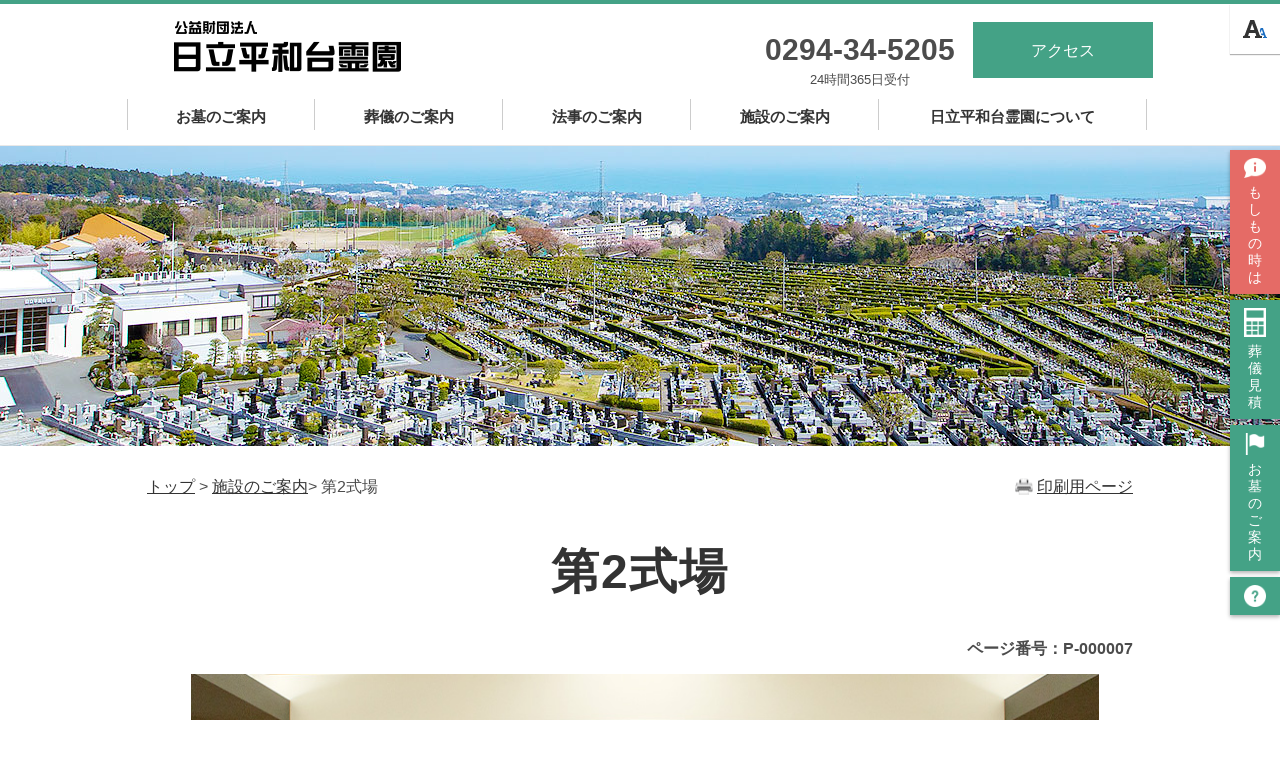

--- FILE ---
content_type: text/html
request_url: https://www.heiwadai.org/viewer/info.html?id=7
body_size: 37753
content:
<!DOCTYPE html>
<html lang="ja">
	<head prefix="og: http://ogp.me/ns# fb: http://ogp.me/ns/fb# article: http://ogp.me/ns/article#">
		<meta charset='UTF-8'>
<meta http-equiv='X-UA-Compatible' content='IE=edge'>
<meta name="format-detection" content="telephone=no">
<meta name='viewport' content='width=device-width,initial-scale=1.0'>
<meta name='keywords' content='ホール 写真 使用 控室 参列 葬儀 ロビー 遺族 式場 紹介'>
<meta property='og:title' content='第2式場'>
<meta property='og:type' content='article'>
<meta property='og:url' content='https://www.heiwadai.org/viewer/info.html?id=7'>
<meta property='og:image' content='https://www.heiwadai.org/manage/contents/upload/5ebb8fa46b59b.jpg'>
<meta property='og:description' content='式場の特徴 祭壇に向かって右側だけに出入り口があるため、式中に参列者の出入りが必要になるような大規模葬儀には不向きですが、ホールをパーティションで仕切ることにより小ホールや中ホールに変更することができます。 外観（入り口） ロビー 大ホー...'>
<meta name='twitter:card' content='summary'>
<meta name='twitter:title' content='第2式場'>
<meta name='twitter:description' content='式場の特徴 祭壇に向かって右側だけに出入り口があるため、式中に参列者の出入りが必要になるような大規模葬儀には不向きですが、ホールをパーティションで仕切ることにより小ホールや中ホールに変更することができます。 外観（入り口） ロビー 大ホー...'>
<meta name='twitter:image' content='https://www.heiwadai.org/manage/contents/upload/5ebb8fa46b59b.jpg'>
<meta name='twitter:url' content='https://www.heiwadai.org/viewer/info.html?id=7'>
<link rel='stylesheet' type='text/css' href='../css/51_heiwadai/common.css'>
<link rel='stylesheet' type='text/css' href='../css/51_heiwadai/viewer/info.css'>
<link rel='stylesheet' type='text/css' href='../css/51_heiwadai/_userdesign/top.css?ver1.00'>
<link rel='stylesheet' type='text/css' href='../css/51_heiwadai/_userdesign/pages.css?ver1.00'>
<link rel='stylesheet' type='text/css' href='../common/jquery/plug-in/jquery.bxslider/jquery.bxslider.css'>
<link rel="apple-touch-icon" href="/apple-touch-icon.png" sizes="180x180">
<link rel="icon" type="image/png" href="/android-touch-icon.png" sizes="192x192">
<title>第2式場 | 日立平和台霊園公式サイト</title>
	</head>
	<body class="BodyStyle subtop subtop0">
					<div id="block-skip"><a id="jump-title" href="#page-title">このページの本文へ移動</a></div>    		<div class="navigation-skip"><a href='#menu-index2'>インデックスメニュー2へジャンプ</a>
<a href='#menu-index1'>インデックスメニュー1へジャンプ</a>
<a href='#menu-index5'>インデックスメニュー5へジャンプ</a>
<a href='#menu-index6'>インデックスメニュー6へジャンプ</a>
</div><a id='top'></a>
<!-- みなさいと 7.2 2018/10/1 -->
<div class='container-fluid viewer viewer-info genre1-id-4'>
<div class='container-wrapper'>
<div class='container-box'>
<div class='row section-header'>
<div class='col-md-12 wrapper-header'>
<div class='row '>
<div class='col-md-4 '>
		<div class="header">
						<div class="color-changer">
				<span class="label">色合い</span>
				<a href="#" class="normal"><img src="../images/color-normal.png" alt="標準"></a>
				<a href="#" class="type1"><img src="../images/color-blue.png" alt="青"></a>
				<a href="#" class="type2"><img src="../images/color-yellow.png" alt="黄"></a>
				<a href="#" class="type3"><img src="../images/color-black.png" alt="黒"></a>
			</div>
			<div class="font-changer">
				<span class="label">文字サイズ</span>
				<a href="#" class="normal"><img src="../images/char-normal.png" alt="標準"></a>
				<a href="#" class="large"><img src="../images/char-up.png" alt="拡大"></a>
				<a href="#" class="small"><img src="../images/char-down.png" alt="縮小"></a>
			</div>
							<div class="header-image" style="">
					<h1 style="margin: 0px; padding: 0px">
						<a href="/index.html">
															<img src="../manage/top/upload/00000_20200421_0001.png" alt="公益財団法人 日立平和台霊園" title="公益財団法人 日立平和台霊園">
														</a>
					</h1>
				</div>
							<div class="rss">
				<a href=""><span>RSS</span></a>
			</div>
		</div>
		</div>
<div class='col-md-4 '>
		<div class="part msg-board msg-board8 msg-board8-0">
						<div class="frame-top-left">
				<div class="frame-top-right">
					<div class="frame-top"></div>
				</div>
			</div>
			<div class="frame-middle-left">
				<div class="frame-middle-right">
					<div class="msg-board-box">
<p class="tel-num">0294-34-5205</p>

<p class="tel-note">24時間365日受付</p>
</div>
				</div>
			</div>
			<div class="frame-bottom-left">
				<div class="frame-bottom-right">
					<div class="frame-bottom"></div>
				</div>
			</div>
		</div>
		</div>
<div class='col-md-4 '>
			<a id="menu-index2"></a>
			<div class="part menu-index menu-index2">
								<div class="frame-middle-left">
					<div class="frame-middle-right">
						<div class="menu-index-box">
															<a id="menu-index2-0"></a>
								<div class="menu-unit-style menu-unit-style-0">
									<div class="menu-unit-top-left">
										<div class="menu-unit-top-right">
											<div class="menu-unit-top"></div>
										</div>
									</div>
									<div class="menu-unit-middle-left">
										<div class="menu-unit-middle-right">
											<div class="menu-unit-middle">
												<div class="menu-level1">
													<div class="menu-title">
														<a href='../viewer/info.html?id=14' target='_self'>															<span class="font-1">アクセス</span>
																														</a>
																												</div>
												</div>
																							</div>
										</div>
									</div>
									<div class="menu-unit-bottom-left">
										<div class="menu-unit-bottom-right">
											<div class="menu-unit-bottom"></div>
										</div>
									</div>
								</div>
															<div style="clear: both"></div>
						</div>
					</div>
				</div>
				<div class="frame-bottom-left">
					<div class="frame-bottom-right">
						<div class="frame-bottom"></div>
					</div>
				</div>
			</div>
			</div>
</div>
</div>
</div>
<div class='row section-global-nav'>
<div class='col-md-12 '>
			<a id="menu-index1"></a>
			<div class="part menu-index menu-index1">
								<div class="frame-middle-left">
					<div class="frame-middle-right">
						<div class="menu-index-box">
															<a id="menu-index1-0"></a>
								<div class="menu-unit-style menu-unit-style-0">
									<div class="menu-unit-top-left">
										<div class="menu-unit-top-right">
											<div class="menu-unit-top"></div>
										</div>
									</div>
									<div class="menu-unit-middle-left">
										<div class="menu-unit-middle-right">
											<div class="menu-unit-middle">
												<div class="menu-level1">
													<div class="menu-title">
														<a href='../#menu' target='_self'>															<span class="font-1">お墓のご案内</span>
																														</a>
																												</div>
												</div>
																									<div class="menu-level2">
														<div class="top"></div>
														<ul class="middle">
															<li class='li-0 li-S li-odd'>
<a href='../viewer/info.html?id=2' target='_self'><span class='font-1'>お墓のご案内</span></a></li>
<li class='li-1 li-M li-even'>
<a href='../viewer/info.html?id=32' target='_self'><span class='font-1'>墓所お申込みの流れ</span></a></li>
<li class='li-2 li-M li-odd'>
<a href='../viewer/info.html?id=4' target='_self'><span class='font-1'>墓所使用料・年間管理料</span></a></li>
<li class='li-3 li-M li-even'>
<a href='../viewer/info.html?id=18' target='_self'><span class='font-1'>お墓参り代行サービスのご案内</span></a></li>
<li class='li-4 li-E li-odd'>
<a href='/viewer/info.html?id=12#office1' target='_self'><span class='font-1'>販売商品のご案内</span></a></li>
														</ul>
														<div class="bottom"></div>
													</div>
																								</div>
										</div>
									</div>
									<div class="menu-unit-bottom-left">
										<div class="menu-unit-bottom-right">
											<div class="menu-unit-bottom"></div>
										</div>
									</div>
								</div>
																<a id="menu-index1-1"></a>
								<div class="menu-unit-style menu-unit-style-1">
									<div class="menu-unit-top-left">
										<div class="menu-unit-top-right">
											<div class="menu-unit-top"></div>
										</div>
									</div>
									<div class="menu-unit-middle-left">
										<div class="menu-unit-middle-right">
											<div class="menu-unit-middle">
												<div class="menu-level1">
													<div class="menu-title">
														<a href='../#menu' target='_self'>															<span class="font-1">葬儀のご案内</span>
																														</a>
																												</div>
												</div>
																									<div class="menu-level2">
														<div class="top"></div>
														<ul class="middle">
															<li class='li-0 li-S li-odd'>
<a href='../viewer/info.html?id=5' target='_self'><span class='font-1'>葬儀のご案内</span></a></li>
<li class='li-1 li-M li-even'>
<a href='../viewer/info.html?id=9' target='_self'><span class='font-1'>もしもの時は</span></a></li>
<li class='li-2 li-M li-odd'>
<a href='../viewer/estimate/base_info.html' target='_self'><span class='font-1'>葬儀見積</span></a></li>
<li class='li-3 li-M li-even'>
<a href='../viewer/info.html?id=17' target='_self'><span class='font-1'>葬儀お供物ご注文</span></a></li>
<li class='li-4 li-E li-odd'>
<a href='../viewer/info.html?id=31' target='_self'><span class='font-1'>葬儀車両</span></a></li>
														</ul>
														<div class="bottom"></div>
													</div>
																								</div>
										</div>
									</div>
									<div class="menu-unit-bottom-left">
										<div class="menu-unit-bottom-right">
											<div class="menu-unit-bottom"></div>
										</div>
									</div>
								</div>
																<a id="menu-index1-2"></a>
								<div class="menu-unit-style menu-unit-style-2">
									<div class="menu-unit-top-left">
										<div class="menu-unit-top-right">
											<div class="menu-unit-top"></div>
										</div>
									</div>
									<div class="menu-unit-middle-left">
										<div class="menu-unit-middle-right">
											<div class="menu-unit-middle">
												<div class="menu-level1">
													<div class="menu-title">
														<a href='../#menu' target='_self'>															<span class="font-1">法事のご案内</span>
																														</a>
																												</div>
												</div>
																									<div class="menu-level2">
														<div class="top"></div>
														<ul class="middle">
															<li class='li-0 li-S li-odd'>
<a href='../viewer/info.html?id=11' target='_self'><span class='font-1'>法事のご案内</span></a></li>
														</ul>
														<div class="bottom"></div>
													</div>
																								</div>
										</div>
									</div>
									<div class="menu-unit-bottom-left">
										<div class="menu-unit-bottom-right">
											<div class="menu-unit-bottom"></div>
										</div>
									</div>
								</div>
																<a id="menu-index1-3"></a>
								<div class="menu-unit-style menu-unit-style-3">
									<div class="menu-unit-top-left">
										<div class="menu-unit-top-right">
											<div class="menu-unit-top"></div>
										</div>
									</div>
									<div class="menu-unit-middle-left">
										<div class="menu-unit-middle-right">
											<div class="menu-unit-middle">
												<div class="menu-level1">
													<div class="menu-title">
														<a href='../#menu' target='_self'>															<span class="font-1">施設のご案内</span>
																														</a>
																												</div>
												</div>
																									<div class="menu-level2">
														<div class="top"></div>
														<ul class="middle">
															<li class='li-0 li-S li-odd'>
<a href='../viewer/info.html?id=22' target='_self'><span class='font-1'>施設のご案内</span></a></li>
<li class='li-1 li-M li-even'>
<a href='../viewer/info.html?id=30' target='_self'><span class='font-1'>会館案内</span></a></li>
<li class='li-2 li-M li-odd'>
<a href='../viewer/info.html?id=12' target='_self'><span class='font-1'>管理事務所</span></a></li>
<li class='li-3 li-E li-even'>
<a href='/viewer/info.html?id=22#facility5' target='_self'><span class='font-1'>駐車場</span></a></li>
														</ul>
														<div class="bottom"></div>
													</div>
																								</div>
										</div>
									</div>
									<div class="menu-unit-bottom-left">
										<div class="menu-unit-bottom-right">
											<div class="menu-unit-bottom"></div>
										</div>
									</div>
								</div>
																<a id="menu-index1-4"></a>
								<div class="menu-unit-style menu-unit-style-4">
									<div class="menu-unit-top-left">
										<div class="menu-unit-top-right">
											<div class="menu-unit-top"></div>
										</div>
									</div>
									<div class="menu-unit-middle-left">
										<div class="menu-unit-middle-right">
											<div class="menu-unit-middle">
												<div class="menu-level1">
													<div class="menu-title">
														<a href='../#menu' target='_self'>															<span class="font-1">日立平和台霊園について</span>
																														</a>
																												</div>
												</div>
																									<div class="menu-level2">
														<div class="top"></div>
														<ul class="middle">
															<li class='li-0 li-S li-odd'>
<a href='../viewer/info.html?id=19' target='_self'><span class='font-1'>日立平和台霊園について</span></a></li>
<li class='li-1 li-M li-even'>
<a href='../viewer/info.html?id=15' target='_self'><span class='font-1'>情報公開</span></a></li>
<li class='li-2 li-E li-odd'>
<a href='../viewer/info.html?id=38' target='_self'><span class='font-1'>よくある質問</span></a></li>
														</ul>
														<div class="bottom"></div>
													</div>
																								</div>
										</div>
									</div>
									<div class="menu-unit-bottom-left">
										<div class="menu-unit-bottom-right">
											<div class="menu-unit-bottom"></div>
										</div>
									</div>
								</div>
															<div style="clear: both"></div>
						</div>
					</div>
				</div>
				<div class="frame-bottom-left">
					<div class="frame-bottom-right">
						<div class="frame-bottom"></div>
					</div>
				</div>
			</div>
			</div>
</div>
<div class='row section-fixedmenu'>
<div class='col-md-12 '>
			<a id="menu-index5"></a>
			<div class="part menu-index menu-index5">
								<div class="frame-middle-left">
					<div class="frame-middle-right">
						<div class="menu-index-box">
															<a id="menu-index5-0"></a>
								<div class="menu-unit-style menu-unit-style-0">
									<div class="menu-unit-top-left">
										<div class="menu-unit-top-right">
											<div class="menu-unit-top"></div>
										</div>
									</div>
									<div class="menu-unit-middle-left">
										<div class="menu-unit-middle-right">
											<div class="menu-unit-middle">
												<div class="menu-level1">
													<div class="menu-title">
														<a href='../viewer/info.html?id=9' target='_self'>															<img src='../manage/top/upload/00000_20200421_0002.png' alt="">
																														<span class="font-1">もしもの時は</span>
																														</a>
																												</div>
												</div>
																							</div>
										</div>
									</div>
									<div class="menu-unit-bottom-left">
										<div class="menu-unit-bottom-right">
											<div class="menu-unit-bottom"></div>
										</div>
									</div>
								</div>
																<a id="menu-index5-1"></a>
								<div class="menu-unit-style menu-unit-style-1">
									<div class="menu-unit-top-left">
										<div class="menu-unit-top-right">
											<div class="menu-unit-top"></div>
										</div>
									</div>
									<div class="menu-unit-middle-left">
										<div class="menu-unit-middle-right">
											<div class="menu-unit-middle">
												<div class="menu-level1">
													<div class="menu-title">
														<a href='../viewer/estimate/base_info.html' target='_self'>															<img src='../manage/top/upload/00000_20200421_0003.png' alt="">
																														<span class="font-1">葬儀見積</span>
																														</a>
																												</div>
												</div>
																							</div>
										</div>
									</div>
									<div class="menu-unit-bottom-left">
										<div class="menu-unit-bottom-right">
											<div class="menu-unit-bottom"></div>
										</div>
									</div>
								</div>
																<a id="menu-index5-2"></a>
								<div class="menu-unit-style menu-unit-style-2">
									<div class="menu-unit-top-left">
										<div class="menu-unit-top-right">
											<div class="menu-unit-top"></div>
										</div>
									</div>
									<div class="menu-unit-middle-left">
										<div class="menu-unit-middle-right">
											<div class="menu-unit-middle">
												<div class="menu-level1">
													<div class="menu-title">
														<a href='../viewer/info.html?id=2' target='_self'>															<img src='../manage/top/upload/00000_20200531_0002.png' alt="">
																														<span class="font-1">お墓のご案内</span>
																														</a>
																												</div>
												</div>
																							</div>
										</div>
									</div>
									<div class="menu-unit-bottom-left">
										<div class="menu-unit-bottom-right">
											<div class="menu-unit-bottom"></div>
										</div>
									</div>
								</div>
																<a id="menu-index5-3"></a>
								<div class="menu-unit-style menu-unit-style-3">
									<div class="menu-unit-top-left">
										<div class="menu-unit-top-right">
											<div class="menu-unit-top"></div>
										</div>
									</div>
									<div class="menu-unit-middle-left">
										<div class="menu-unit-middle-right">
											<div class="menu-unit-middle">
												<div class="menu-level1">
													<div class="menu-title">
														<a href='../viewer/info.html?id=38' target='_self'>															<img src='../manage/top/upload/00000_20200531_0003.png' alt="">
																														<span class="font-1">よくある質問</span>
																														</a>
																												</div>
												</div>
																							</div>
										</div>
									</div>
									<div class="menu-unit-bottom-left">
										<div class="menu-unit-bottom-right">
											<div class="menu-unit-bottom"></div>
										</div>
									</div>
								</div>
															<div style="clear: both"></div>
						</div>
					</div>
				</div>
				<div class="frame-bottom-left">
					<div class="frame-bottom-right">
						<div class="frame-bottom"></div>
					</div>
				</div>
			</div>
			</div>
<div class='col-md-12 '>
		<div class="part msg-board msg-board6 msg-board6-0">
						<div class="frame-top-left">
				<div class="frame-top-right">
					<div class="frame-top"></div>
				</div>
			</div>
			<div class="frame-middle-left">
				<div class="frame-middle-right">
					<div class="msg-board-box">
<div id="support-menu">
<div class="inner-menu">
<div id="user-font-changer">
<a class="normal" href="#"><span class="title">標準</span> </a> <a class="large" href="#"> <span class="title">拡大</span> </a>
</div>

<div id="user-color-changer">
<a class="type1" href="#"><span class="title">青</span> </a> <a class="type2" href="#"> <span class="title">黄</span> </a> <a class="type3" href="#"> <span class="title">黒</span> </a><a class="normal" href="#"><span class="title">標準</span> </a>
</div>
</div>
</div>

<div id="support-btn"> </div>
</div>
				</div>
			</div>
			<div class="frame-bottom-left">
				<div class="frame-bottom-right">
					<div class="frame-bottom"></div>
				</div>
			</div>
		</div>
		</div>
</div>
<div class='row section-contents'>
<div class='col-md-12 wrapper-contents'>
<div class='row '>
<div class='col-md-12 '>
		<div class="part contents">
			<div class="contents-frame-top-left">
				<div class="contents-frame-top-right">
					<div class="contents-frame-top"></div>
				</div>
			</div>
			<div class="contents-frame-middle-left">
				<div class="contents-frame-middle-right">
					<div class="contents-frame-middle">
						<div class="contents-box">									<div class="print-page">
										<a href="../viewer/print.html?id=7" target="_blank">印刷用ページ</a>
									</div>
									<div class="bread-rubbish"><a href='../index.html'>トップ</a>

&gt;&nbsp;<a href="../viewer/genre1.html?id=4">施設のご案内</a>&gt;&nbsp;第2式場
</div><div class="page-title-left">
										<div class="page-title-right">
											<div class="page-title" id="page-title">
												<h1>第2式場</h1>
											</div>
										</div>
									</div>								<span class="page-number">
									<label class="number">ページ番号：P-000007</label>
								</span>
																<div class="info-box">
									<div class="info-sentence"><img alt="第2式場" class="framed-image" src="../manage/contents/upload/5ebb8fa46b59b.jpg" title="第2式場"><br>
 
<h2>式場の特徴</h2>
祭壇に向かって右側だけに出入り口があるため、式中に参列者の出入りが必要になるような大規模葬儀には不向きですが、ホールをパーティションで仕切ることにより小ホールや中ホールに変更することができます。<br>
 
<div class="tmp02">
<div class="unit"><img alt="外観（入り口）" class="framed-image" src="../manage/contents/upload/5ebe03432faf9.jpg" style="width: 448px; height: 277px; float: none;" title="外観（入り口）"><p style="text-align: center;">外観（入り口）</p>
</div>

<div class="unit"><img alt="ロビー" class="framed-image" src="../manage/contents/upload/5ebe023a1bfcd.jpg" style="width: 448px; height: 277px; float: none;" title="ロビー"><p style="text-align: center;">ロビー</p>
</div>
</div>

<div class="tmp02">
<div class="unit"><img alt="大ホールの座席イメージ" class="framed-image" src="../manage/contents/upload/5ebe024bd6587.jpg" style="width: 448px; height: 277px; float: none;" title="大ホールの座席イメージ"><p style="text-align: center;">大ホールとして使用</p>
</div>

<div class="unit"><img alt="中ホールの座席イメージ" class="framed-image" src="../manage/contents/upload/5ebe02693fd5a.jpg" style="width: 448px; height: 277px; float: none;" title="中ホールの座席イメージ"><p style="text-align: center;">中ホールとして使用</p>
</div>
</div>

<div class="tmp02">
<div class="unit"><img alt="遺族控室" class="framed-image" src="../manage/contents/upload/5ebe0285a2ab0.jpg" style="width: 448px; height: 277px; float: none;" title="遺族控室"><p style="text-align: center;">遺族控室</p>
</div>

<div class="unit"><img alt="一般控室" class="framed-image" src="../manage/contents/upload/5ebe0297a463e.jpg" style="width: 448px; height: 277px; float: none;" title="一般控室"><p style="text-align: center;">一般控室</p>
</div>
</div>

<h2>平和台会館使用料</h2>
ご葬儀の喪主になられる方の年収に応じて、会館施設使用料を割引する減免制度がございます。申請には年収を証明する書類が必要になります。詳しくは霊園管理事務所までお問合せください。

<div class="detail-link"><a class="pos-center" href="../viewer/info.html?id=10" target="_self">平和台会館使用料</a></div>
                                        <input type="hidden" id="MapInformations" value="{}">
									</div>
									<br>
													<div class='info-link'>
					<div class='info-link-title'>【関連リンク】</div>
                    <ul>
                                                    <li>
                                <a href='../../viewer/info.html?id=6' target='_self'>
                                                                        <span class='link-message'>第1式場</span>
                                </a>
                            </li>
                                                        <li>
                                <a href='../../viewer/info.html?id=8' target='_self'>
                                                                        <span class='link-message'>第3式場(法要室)</span>
                                </a>
                            </li>
                                                        <li>
                                <a href='../../viewer/info.html?id=30' target='_self'>
                                                                        <span class='link-message'>会館案内へ戻る</span>
                                </a>
                            </li>
                                                </ul>
				</div>
													<div class="bookmark-top-info"><a href="#top">このページの先頭へ</a></div>
																		<div class="info-date">
																				<span class="info-published-date">掲載日 令和2年4月7日</span>
																				<span class="info-updated-date">更新日 令和2年8月12日</span>
																				<!--div class="info-published-date">掲載日 令和2年8月12日</div-->
									</div>
																			<div class="info-access-counter">【アクセス数 <span class="number"></span>】</div>
																		</div>
														</div>
					</div>
				</div>
			</div>
			<div class="contents-frame-bottom-left">
				<div class="contents-frame-bottom-right">
					<div class="contents-frame-bottom"></div>
				</div>
			</div>
		</div>
		</div>
</div>
</div>
</div>
<div class='row section-pagetop'>
<div class='col-md-12 '>
			<a id="menu-banner6"></a>
			<div class="part menu-banner menu-banner6">
				<div class="frame-top-left">
					<div class="frame-top-right">
						<div class="frame-top">
													</div>
					</div>
				</div>
				<div class="frame-middle-left">
					<div class="frame-middle-right">
						<div class="menu-banner-box">
															<a href="#top" target="_self" class="banner-idx01"><img src="../manage/top/upload/00000_20200421_0005.png" alt="このページの先頭へ" title="このページの先頭へ">
								</a>
														</div>
					</div>
				</div>
				<div class="frame-bottom-left">
					<div class="frame-bottom-right">
						<div class="frame-bottom"></div>
					</div>
				</div>
			</div>
			</div>
</div>
<div class='row section-contact'>
<div class='col-md-12 wrapper-msg-board7'>
		<div class="part msg-board msg-board7 msg-board7-0">
							<div class="frame-title-left">
					<div class="frame-title-right">
						<div class="frame-title">
							<h2 class="title">お問い合わせ・ご相談</h2>
						</div>
					</div>
				</div>
							<div class="frame-top-left">
				<div class="frame-top-right">
					<div class="frame-top"></div>
				</div>
			</div>
			<div class="frame-middle-left">
				<div class="frame-middle-right">
					<div class="msg-board-box">
<div class="contact-txt">お墓のこと、葬儀のこと、法事のこと、<br>
お気軽にお問い合わせください。</div>

<div class="contact-link"><a href="../viewer/opinion.html">お問い合わせ</a></div>
</div>
				</div>
			</div>
			<div class="frame-bottom-left">
				<div class="frame-bottom-right">
					<div class="frame-bottom"></div>
				</div>
			</div>
		</div>
		</div>
</div>
<div class='row section-footer'>
<div class='col-md-12 wrapper-footer'>
<div class='row footer-upper'>
<div class='col-md-6 '>
		<div class="part msg-board msg-board9 msg-board9-0">
						<div class="frame-top-left">
				<div class="frame-top-right">
					<div class="frame-top"></div>
				</div>
			</div>
			<div class="frame-middle-left">
				<div class="frame-middle-right">
					<div class="msg-board-box"><img alt="公益財団法人 日立平和台霊園" class="framed-image" src="../manage/top/upload/5ec24bbdf2e7b.png" style="width: 233px;height: 44px;float: none" title="公益財団法人 日立平和台霊園"></div>
				</div>
			</div>
			<div class="frame-bottom-left">
				<div class="frame-bottom-right">
					<div class="frame-bottom"></div>
				</div>
			</div>
		</div>
		</div>
<div class='col-md-6 '>
<div class='row '>
<div class='col-md-12 '>
			<a id="menu-index6"></a>
			<div class="part menu-index menu-index6">
								<div class="frame-middle-left">
					<div class="frame-middle-right">
						<div class="menu-index-box">
															<a id="menu-index6-0"></a>
								<div class="menu-unit-style menu-unit-style-0">
									<div class="menu-unit-top-left">
										<div class="menu-unit-top-right">
											<div class="menu-unit-top"></div>
										</div>
									</div>
									<div class="menu-unit-middle-left">
										<div class="menu-unit-middle-right">
											<div class="menu-unit-middle">
												<div class="menu-level1">
													<div class="menu-title">
														<a href='../viewer/info.html?id=14' target='_self'>															<span class="font-1">アクセス</span>
																														</a>
																												</div>
												</div>
																							</div>
										</div>
									</div>
									<div class="menu-unit-bottom-left">
										<div class="menu-unit-bottom-right">
											<div class="menu-unit-bottom"></div>
										</div>
									</div>
								</div>
																<a id="menu-index6-1"></a>
								<div class="menu-unit-style menu-unit-style-1">
									<div class="menu-unit-top-left">
										<div class="menu-unit-top-right">
											<div class="menu-unit-top"></div>
										</div>
									</div>
									<div class="menu-unit-middle-left">
										<div class="menu-unit-middle-right">
											<div class="menu-unit-middle">
												<div class="menu-level1">
													<div class="menu-title">
														<a href='../viewer/sitemap.html' target='_self'>															<span class="font-1">サイトマップ</span>
																														</a>
																												</div>
												</div>
																							</div>
										</div>
									</div>
									<div class="menu-unit-bottom-left">
										<div class="menu-unit-bottom-right">
											<div class="menu-unit-bottom"></div>
										</div>
									</div>
								</div>
																<a id="menu-index6-2"></a>
								<div class="menu-unit-style menu-unit-style-2">
									<div class="menu-unit-top-left">
										<div class="menu-unit-top-right">
											<div class="menu-unit-top"></div>
										</div>
									</div>
									<div class="menu-unit-middle-left">
										<div class="menu-unit-middle-right">
											<div class="menu-unit-middle">
												<div class="menu-level1">
													<div class="menu-title">
														<a href='../viewer/info.html?id=16' target='_self'>															<span class="font-1">個人情報の取り扱い</span>
																														</a>
																												</div>
												</div>
																							</div>
										</div>
									</div>
									<div class="menu-unit-bottom-left">
										<div class="menu-unit-bottom-right">
											<div class="menu-unit-bottom"></div>
										</div>
									</div>
								</div>
																<a id="menu-index6-3"></a>
								<div class="menu-unit-style menu-unit-style-3">
									<div class="menu-unit-top-left">
										<div class="menu-unit-top-right">
											<div class="menu-unit-top"></div>
										</div>
									</div>
									<div class="menu-unit-middle-left">
										<div class="menu-unit-middle-right">
											<div class="menu-unit-middle">
												<div class="menu-level1">
													<div class="menu-title">
														<a href='../viewer/info.html?id=36' target='_self'>															<span class="font-1">著作権・免責事項</span>
																														</a>
																												</div>
												</div>
																							</div>
										</div>
									</div>
									<div class="menu-unit-bottom-left">
										<div class="menu-unit-bottom-right">
											<div class="menu-unit-bottom"></div>
										</div>
									</div>
								</div>
															<div style="clear: both"></div>
						</div>
					</div>
				</div>
				<div class="frame-bottom-left">
					<div class="frame-bottom-right">
						<div class="frame-bottom"></div>
					</div>
				</div>
			</div>
			</div>
<div class='col-md-12 '>
			<a id="menu-banner1"></a>
			<div class="part menu-banner menu-banner1">
				<div class="frame-top-left">
					<div class="frame-top-right">
						<div class="frame-top">
													</div>
					</div>
				</div>
				<div class="frame-middle-left">
					<div class="frame-middle-right">
						<div class="menu-banner-box">
															<a href="http://www.zenbokyo.or.jp/" target="_blank" class="banner-idx01"><img src="../manage/top/upload/00000_20200604_0001.jpg" alt="全日本墓園協会" title="全日本墓園協会">
								</a>
														</div>
					</div>
				</div>
				<div class="frame-bottom-left">
					<div class="frame-bottom-right">
						<div class="frame-bottom"></div>
					</div>
				</div>
			</div>
			</div>
</div>
</div>
</div>
<div class='row footer-lower'>
<div class='col-md-12 '>
		<div class="footer">
			<div class="footer-box">
								<div class="footer-sentence">
					<div class="block-copyright">
<div class="block-contents"><span class="copyright">Copyright © 2020 Hitachi Heiwadai Reien. All Rights Reserved.</span></div>
</div>
				</div>
			</div>
		</div>
		</div>
</div>
</div>
</div>
</div>
</div>
</div>
<script src='../common/jquery.min.js'></script>
<!--[if lt IE 9]>
<script src='../common/css3-mediaqueries-js/css3-mediaqueries.js'></script>
<![endif]-->
<!--[if lte IE 9]>
<script src='../common/jquery-1.8.1.min.js'></script>
<![endif]-->
<script src='../common/bootstrap3/js/bootstrap.min.js'></script>
<script src='../common/jquery/plug-in/purl.js'></script>
<script src='../common/jquery/plug-in/jquery.cookie.js'></script>
<script src='../common/jquery/plug-in/jquery.color.utils.js'></script>
<script src='../common/jquery/plug-in/jquery.json-2.4.min.js'></script>
<script src='../common/jquery/plug-in/jquery.bxslider/jquery.bxslider.js'></script>
<script src='../common/js/common.min.js'></script>
<script src='../viewer/_js/common-lib.min.js'></script>
<script src='../viewer/_js/header.min.js'></script>
<script src='../common/common.min.js'></script>
<script src='../viewer/_js/document_counter.min.js'></script>
<script src='../viewer/_js/initialize_bxsliders.js'></script>
<script src='../css/51_heiwadai/js/viewport.min.js'></script>
<script src='../css/51_heiwadai/js/common.min.js'></script>
<script src='../css/51_heiwadai/js/page-jump.min.js'></script>
<script src='../css/51_heiwadai/js/hamburgermenu-lib.min.js'></script>
<script src='../css/51_heiwadai/js/pulldown-navi.min.js'></script>
<script src='../css/51_heiwadai/js/fixedNavi.min.js'></script>
<script src='../css/51_heiwadai/js/fade.min.js?ver1.01'></script>
<script src='../css/51_heiwadai/js/user-text-changer.min.js'></script>
<script src='../css/51_heiwadai/js/top.min.js'></script>
<script>
	var subtopId = 0;
	var selfPos = '../';
  var globalNaviClickMode = 0;
</script>
<script src='https://maps.google.com/maps/api/js?key=AIzaSyAf7k7pM0Hj3UOkO69-vqL85j70BSkwe1U'></script>
<script src='../common/js/map_google.min.js'></script>
<script src='../viewer/_js/info-counter.min.js?id=7'></script>
<script>
	var search_data_kind = 0;
</script>
		<script>
			window.___gcfg = {lang: 'ja'};

			(function() {
				var po = document.createElement('script'); po.type = 'text/javascript'; po.async = true;
				po.src = 'https://apis.google.com/js/platform.js';
				var s = document.getElementsByTagName('script')[0]; s.parentNode.insertBefore(po, s);
			})();
		</script>		
	</body>
</html>

--- FILE ---
content_type: text/html
request_url: https://www.heiwadai.org/viewer/_ajax/UpdateInfoCount.php
body_size: 1244
content:
{"in":0,"out":2801,"cellular":0,"in_m":0,"out_m":40,"cellular_m":0,"in_d":[],"out_d":{"1":{"day":"1","access_counter":3,"cellular_counter":0},"3":{"day":"3","access_counter":2,"cellular_counter":0},"4":{"day":"4","access_counter":1,"cellular_counter":0},"5":{"day":"5","access_counter":4,"cellular_counter":0},"8":{"day":"8","access_counter":1,"cellular_counter":0},"9":{"day":"9","access_counter":1,"cellular_counter":0},"10":{"day":"10","access_counter":3,"cellular_counter":0},"11":{"day":"11","access_counter":2,"cellular_counter":0},"13":{"day":"13","access_counter":2,"cellular_counter":0},"14":{"day":"14","access_counter":2,"cellular_counter":0},"15":{"day":"15","access_counter":2,"cellular_counter":0},"17":{"day":"17","access_counter":4,"cellular_counter":0},"18":{"day":"18","access_counter":3,"cellular_counter":0},"20":{"day":"20","access_counter":2,"cellular_counter":0},"21":{"day":"21","access_counter":5,"cellular_counter":0},"22":{"day":"22","access_counter":3,"cellular_counter":0}},"pc":2801,"total":2801,"pc_m":40,"total_m":40,"pc_d":{"1":3,"3":2,"4":1,"5":4,"8":1,"9":1,"10":3,"11":2,"13":2,"14":2,"15":2,"17":4,"18":3,"20":2,"21":5,"22":3}}

--- FILE ---
content_type: text/css
request_url: https://www.heiwadai.org/css/51_heiwadai/viewer/info.css
body_size: 17183
content:
.info-sentence{padding:5px 0 0 5px;ime-mode:active !important;font-size:106.3%;line-height:normal;letter-spacing:.03em;color:#333;word-wrap:break-word;overflow-wrap:break-word}@media print, screen and (min-width: 601px){.info-sentence{padding:5px 0 0 10px}}.info-sentence img.framed-image{padding:0 4px 2px;box-sizing:border-box}.info-sentence img.title-image{margin:0 -10px 25px -10px}.info-sentence img.framed-image{max-width:100%;height:auto !important}.info-sentence img{max-width:100%}.info-sentence video{max-width:100%}.info-sentence p{margin:0;padding:0}#TR_EditHtmlImg .info-sentence p{margin:0}.info-sentence .wrapper-layout{overflow:hidden}.info-sentence .layout-col2-left{float:left;margin-right:15px}.info-sentence .layout-col2-right{float:left}.info-sentence .wrapper-layout.mr10 .layout-col2-left{margin-right:10px}.info-sentence .wrapper-layout.mr20 .layout-col2-left{margin-right:20px}.info-sentence .wrapper-layout.mr30 .layout-col2-left{margin-right:30px}.info-sentence .wrapper-layout.mr40 .layout-col2-left{margin-right:40px}.info-sentence .wrapper-layout.mr50 .layout-col2-left{margin-right:50px}.info-sentence .layout-col3-n1,.info-sentence .layout-col3-n2{float:left;margin-right:15px}.info-sentence .layout-col3-n3{float:left}.info-sentence .unit-box{overflow:hidden}.info-sentence .unit-box .unit{float:left}.info-sentence .unit-box .unit.mr10{margin-right:10px}.info-sentence .unit-box .unit.mr15{margin-right:15px}.info-sentence .unit-box .unit.mr20{margin-right:20px}.info-sentence .unit-box .unit.mr25{margin-right:25px}.info-sentence .unit-box .unit.mr30{margin-right:30px}.info-sentence .unit-box .unit.mr35{margin-right:35px}.info-sentence .unit-box .unit.mr40{margin-right:40px}.info-sentence .unit-box .unit.mr45{margin-right:45px}.info-sentence .unit-box .unit.mr50{margin-right:50px}.info-sentence .unit-box .unit.mr55{margin-right:55px}.info-sentence .unit-box .unit.mr60{margin-right:60px}.info-sentence .unit-box .unit.mr65{margin-right:65px}.info-sentence .unit-box .unit.mr70{margin-right:70px}.info-sentence .unit-box .unit.mr75{margin-right:75px}.info-sentence .unit-box .unit.mr80{margin-right:80px}.info-sentence .unit-box .unit.mb10{margin-bottom:10px}.info-sentence .unit-box .unit.mb15{margin-bottom:15px}.info-sentence .unit-box .unit.mb20{margin-bottom:20px}.info-sentence .unit-box .unit.mb25{margin-bottom:25px}.info-sentence .unit-box .unit.mb30{margin-bottom:30px}.info-sentence .unit-box .unit.mb35{margin-bottom:35px}.info-sentence .unit-box .unit.mb40{margin-bottom:40px}.info-sentence .unit-box .unit.mb45{margin-bottom:45px}.info-sentence .unit-box .unit.mb50{margin-bottom:50px}.info-sentence .unitbox-col2{overflow:hidden}.info-sentence .unitbox-col2 .unit{float:left}.info-sentence .unitbox-col2 .unit.w30,.info-sentence .unitbox-col2 .unit.w35,.info-sentence .unitbox-col2 .unit.w40,.info-sentence .unitbox-col2 .unit.w45,.info-sentence .unitbox-col2 .unit.w50,.info-sentence .unitbox-col2 .unit.w55,.info-sentence .unitbox-col2 .unit.w60,.info-sentence .unitbox-col2 .unit.w65,.info-sentence .unitbox-col2 .unit.w70,.info-sentence .unitbox-col2 .unit.w75{width:100%}.info-sentence .unitbox-col2 .unit.mr10{margin-right:10px}.info-sentence .unitbox-col2 .unit.mr15{margin-right:15px}.info-sentence .unitbox-col2 .unit.mr20{margin-right:20px}.info-sentence .unitbox-col2 .unit.mr25{margin-right:25px}.info-sentence .unitbox-col2 .unit.mr30{margin-right:30px}.info-sentence .unitbox-col2 .unit.mr35{margin-right:35px}.info-sentence .unitbox-col2 .unit.mr40{margin-right:40px}.info-sentence .unitbox-col2 .unit.mr45{margin-right:45px}.info-sentence .unitbox-col2 .unit.mr50{margin-right:50px}.info-sentence .unitbox-col2 .unit.mr55{margin-right:55px}.info-sentence .unitbox-col2 .unit.mr60{margin-right:60px}.info-sentence .unitbox-col2 .unit.mr65{margin-right:65px}.info-sentence .unitbox-col2 .unit.mr70{margin-right:70px}.info-sentence .unitbox-col2 .unit.mr75{margin-right:75px}.info-sentence .unitbox-col2 .unit.mr80{margin-right:80px}@media print, screen and (min-width: 601px){.info-sentence .unitbox-col2 .unit.w30{width:30%}.info-sentence .unitbox-col2 .unit.w35{width:35%}.info-sentence .unitbox-col2 .unit.w40{width:40%}.info-sentence .unitbox-col2 .unit.w45{width:45%}.info-sentence .unitbox-col2 .unit.w50{width:50%}.info-sentence .unitbox-col2 .unit.w55{width:55%}.info-sentence .unitbox-col2 .unit.w60{width:60%}.info-sentence .unitbox-col2 .unit.w65{width:65%}.info-sentence .unitbox-col2 .unit.w70{width:70%}.info-sentence .unitbox-col2 .unit.w75{width:75%}}.info-sentence .flexbox-col{display:-webkit-box;display:-webkit-flex;display:-ms-flexbox;display:flex;-webkit-flex-wrap:wrap;-ms-flex-wrap:wrap;flex-wrap:wrap}.info-sentence .flexbox-col.h-center{-webkit-box-pack:center;-webkit-justify-content:center;-ms-flex-pack:center;justify-content:center}.info-sentence .flexbox-col.v-center{-webkit-box-align:center;-webkit-align-items:center;-ms-flex-align:center;align-items:center}.info-sentence .flexbox-col.space-between{-webkit-box-pack:justify;-webkit-justify-content:space-between;-ms-flex-pack:justify;justify-content:space-between}.info-sentence .flexbox-col .unit.w30,.info-sentence .flexbox-col .unit.w35,.info-sentence .flexbox-col .unit.w40,.info-sentence .flexbox-col .unit.w45,.info-sentence .flexbox-col .unit.w50,.info-sentence .flexbox-col .unit.w55,.info-sentence .flexbox-col .unit.w60,.info-sentence .flexbox-col .unit.w65,.info-sentence .flexbox-col .unit.w70,.info-sentence .flexbox-col .unit.w75{width:100%}.info-sentence .flexbox-col .unit.mr10{margin-right:10px}.info-sentence .flexbox-col .unit.mr15{margin-right:15px}.info-sentence .flexbox-col .unit.mr20{margin-right:20px}.info-sentence .flexbox-col .unit.mr25{margin-right:25px}.info-sentence .flexbox-col .unit.mr30{margin-right:30px}.info-sentence .flexbox-col .unit.mr35{margin-right:35px}.info-sentence .flexbox-col .unit.mr40{margin-right:40px}.info-sentence .flexbox-col .unit.mr45{margin-right:45px}.info-sentence .flexbox-col .unit.mr50{margin-right:50px}.info-sentence .flexbox-col .unit.mr55{margin-right:55px}.info-sentence .flexbox-col .unit.mr60{margin-right:60px}.info-sentence .flexbox-col .unit.mr65{margin-right:65px}.info-sentence .flexbox-col .unit.mr70{margin-right:70px}.info-sentence .flexbox-col .unit.mr75{margin-right:75px}.info-sentence .flexbox-col .unit.mr80{margin-right:80px}@media print, screen and (min-width: 601px){.info-sentence .flexbox-col .unit.w30{width:30%}.info-sentence .flexbox-col .unit.w35{width:35%}.info-sentence .flexbox-col .unit.w40{width:40%}.info-sentence .flexbox-col .unit.w45{width:45%}.info-sentence .flexbox-col .unit.w50{width:50%}.info-sentence .flexbox-col .unit.w55{width:55%}.info-sentence .flexbox-col .unit.w60{width:60%}.info-sentence .flexbox-col .unit.w65{width:65%}.info-sentence .flexbox-col .unit.w70{width:70%}.info-sentence .flexbox-col .unit.w75{width:75%}.info-sentence .flexbox-col.col2 .unit{width:calc( 50% - 15px)}.info-sentence .flexbox-col.col3 .unit{width:calc( 33% - 20px)}}.sns{float:left;margin-left:5px}.page-number{display:block;float:right;margin-left:5px;font-weight:bold}.info-box{clear:both}.sns ul{display:block;padding:0 0 0 5px;list-style-type:none;overflow:hidden}.sns ul li{display:block;float:left}.sns ul li.twitter{margin-left:15px;padding-top:1px}.sns .twitter iframe.twitter-share-button{width:110px !important}.sns ul li.google{display:none}.search-map a{display:inline-block;height:22px;line-height:24px;margin-top:3px;padding:0 15px;border-radius:6px;background-color:#fd9e38;background:linear-gradient(#fd9e38, #f78e1d);color:#000;font-size:81.3%;font-weight:bold;text-decoration:none;box-sizing:border-box;box-shadow:1px 1px 1px #ccc}.search-map a:hover{color:#000;opacity:.9}.info-sentence #GoogleMap1,.info-sentence #GoogleMap2,.info-sentence #GoogleMap3,.info-sentence #GoogleMap4,.info-sentence #GoogleMap5,.info-sentence #GoogleMap6,.info-sentence #GoogleMap7,.info-sentence #GoogleMap8,.info-sentence #GoogleMap9,.info-sentence #GoogleMap10{max-width:100%}.info-sentence #GoogleMap1 img,.info-sentence #GoogleMap2 img,.info-sentence #GoogleMap3 img,.info-sentence #GoogleMap4 img,.info-sentence #GoogleMap5 img,.info-sentence #GoogleMap6 img,.info-sentence #GoogleMap7 img,.info-sentence #GoogleMap8 img,.info-sentence #GoogleMap9 img,.info-sentence #GoogleMap10 img{max-width:none}.info-sentence table td #GoogleMap1,.info-sentence table td #GoogleMap2,.info-sentence table td #GoogleMap3,.info-sentence table td #GoogleMap4,.info-sentence table td #GoogleMap5,.info-sentence table td #GoogleMap6,.info-sentence table td #GoogleMap7,.info-sentence table td #GoogleMap8,.info-sentence table td #GoogleMap9,.info-sentence table td #GoogleMap10{max-width:270px}@media print, screen and (min-width: 601px){.info-sentence #GoogleMap1,.info-sentence #GoogleMap2,.info-sentence #GoogleMap3,.info-sentence #GoogleMap4,.info-sentence #GoogleMap5,.info-sentence #GoogleMap6,.info-sentence #GoogleMap7,.info-sentence #GoogleMap8,.info-sentence #GoogleMap9,.info-sentence #GoogleMap10{max-width:100%}.info-sentence table td #GoogleMap1,.info-sentence table td #GoogleMap2,.info-sentence table td #GoogleMap3,.info-sentence table td #GoogleMap4,.info-sentence table td #GoogleMap5,.info-sentence table td #GoogleMap6,.info-sentence table td #GoogleMap7,.info-sentence table td #GoogleMap8,.info-sentence table td #GoogleMap9,.info-sentence table td #GoogleMap10{max-width:100%}}.info-sentence blockquote{margin-left:16px !important}.info-sentence ol,.info-sentence ul{margin:0.5em 0 0 0;line-height:1.67em}.info-sentence ul li,.info-sentence ol li{margin-bottom:.5em;line-height:1.5em}.info-box .bookmark-top-info{display:none}.info-sentence ul.heading-list{margin:0;line-height:1.67em}.info-sentence table{margin:.5em 0;border-collapse:collapse}.info-sentence table.w100{width:100%}.info-sentence table.pos-center{margin:.5em auto}.info-sentence table th,.info-sentence table td{line-height:1.67em;padding:6px 7px 5px;font-size:96.8%;letter-spacing:0}@media print, screen and (max-width: 601px){.info-sentence table{table-layout:fixed;width:auto !important;max-width:100% !important;word-break:break-all}.info-sentence table th,.info-sentence table td{line-height:1.36em}}.info-sentence .table-1 th{background-color:#f5f5f5}.info-sentence .table-1 th,.info-sentence .table-1 td{border:1px solid #ccc !important}.info-box .table-1p colgroup.index-1{background-color:#fef7e3}.info-box .table-1p th{background-color:#d9e1ec}.info-box .table-2 thead th{background-color:#fef7e3}.info-box .table-2 colgroup.index-1{width:30px}.info-box .table-2 colgroup.index-4{width:150px}.info-box .table-2 colgroup.index-5{width:70px}.info-sentence .dsn-table-1,.info-sentence .dsn-table-2,.info-sentence .dsn-table-3{width:95%;border:none;border-bottom:4px solid #ddd}.info-sentence .dsn-table-1 tr,.info-sentence .dsn-table-2 tr,.info-sentence .dsn-table-3 tr{border-bottom:1px solid #ddd}.info-sentence .dsn-table-1 th,.info-sentence .dsn-table-2 th,.info-sentence .dsn-table-3 th{width:200px;color:#fff;border:none}.info-sentence .dsn-table-1 td,.info-sentence .dsn-table-2 td,.info-sentence .dsn-table-3 td{border:none}.info-sentence .dsn-table-1{border-top:5px solid #ddd}.info-sentence .dsn-table-1 th{background-color:#295890;border-right:1px solid #ddd}.info-sentence .dsn-table-1 caption{display:none}.info-sentence .dsn-table-2{border-top:5px solid #43b5e8}.info-sentence .dsn-table-2 th{background-color:#333}.info-sentence .dsn-table-2 td{background-color:#f9f9f9}.info-sentence .dsn-table-3{border-top:5px solid #ca9600}.info-sentence .dsn-table-3 th{background-color:#333}.info-sentence .dsn-table-3 td{background-color:#f9f9f9}.info-sentence .table-sml1{font-size:80%}.info-sentence .table-sml1 th,.info-sentence .table-sml1 td{padding:1px}.info-sentence .table-sml2{font-size:100%}.info-sentence .table-sml2 th,.info-sentence .table-sml2 td{padding:5px}.info-sentence ul.dsn-tab{padding:0;list-style:none}.info-sentence .dsn-tab li{float:left;margin-right:1px;padding:5px 25px;background-color:#ccc}.info-sentence .dsn-tab li.dsn-tab-select{background-color:#eee}.info-sentence .dsn-tab{overflow:hidden}.info-sentence ul.dsn-tab-content{padding:0;list-style:none}.info-sentence .dsn-tab-content li{padding:20px;background-color:#eee}.info-sentence .dsn-tab-hide{display:none}.info-sentence blockquote{position:relative;margin:25px 1em;padding:24px 32px;background:url("../images/icon-quote-pre.png") no-repeat 8px 8px #f7f7f7}.info-sentence img[alt="pdf"],.info-sentence img[alt="PDF"],.info-sentence img[alt="doc"],.info-sentence img[alt="DOC"],.info-sentence img[alt="docx"],.info-sentence img[alt="DOCX"],.info-sentence img[alt="word"],.info-sentence img[alt="WORD"],.info-sentence img[alt="rtf"],.info-sentence img[alt="RTF"],.info-sentence img[alt="xls"],.info-sentence img[alt="XLS"],.info-sentence img[alt="xlsx"],.info-sentence img[alt="XLSX"],.info-sentence img[alt="excel"],.info-sentence img[alt="EXCEL"],.info-sentence img[alt="csv"],.info-sentence img[alt="CSV"],.info-sentence img[alt="ppt"],.info-sentence img[alt="PPT"],.info-sentence img[alt="pptx"],.info-sentence img[alt="PPTX"],.info-sentence img[alt="txt"],.info-sentence img[alt="TXT"],.info-sentence img[alt="jpg"],.info-sentence img[alt="JPG"],.info-sentence img[alt="gif"],.info-sentence img[alt="GIF"],.info-sentence img[alt="png"],.info-sentence img[alt="PNG"],.info-sentence img[alt="bmp"],.info-sentence img[alt="BMP"],.info-sentence img[alt="mpg"],.info-sentence img[alt="MPG"],.info-sentence img[alt="mp3"],.info-sentence img[alt="MP3"],.info-sentence img[alt="mp4"],.info-sentence img[alt="MP4"],.info-sentence img[alt="wma"],.info-sentence img[alt="WMA"],.info-sentence img[alt="wmv"],.info-sentence img[alt="WMV"],.info-sentence img[alt="swf"],.info-sentence img[alt="SWF"],.info-sentence img[alt="zip"],.info-sentence img[alt="ZIP"],.info-sentence img[alt="lzh"],.info-sentence img[alt="LZH"],.info-sentence img[alt="icon"],.info-sentence img[alt="ICON"],.info-download img[alt="pdf"],.info-download img[alt="PDF"],.info-download img[alt="doc"],.info-download img[alt="DOC"],.info-download img[alt="docx"],.info-download img[alt="DOCX"],.info-download img[alt="word"],.info-download img[alt="WORD"],.info-download img[alt="rtf"],.info-download img[alt="RTF"],.info-download img[alt="xls"],.info-download img[alt="XLS"],.info-download img[alt="xlsx"],.info-download img[alt="XLSX"],.info-download img[alt="excel"],.info-download img[alt="EXCEL"],.info-download img[alt="csv"],.info-download img[alt="CSV"],.info-download img[alt="ppt"],.info-download img[alt="PPT"],.info-download img[alt="pptx"],.info-download img[alt="PPTX"],.info-download img[alt="txt"],.info-download img[alt="TXT"],.info-download img[alt="jpg"],.info-download img[alt="JPG"],.info-download img[alt="gif"],.info-download img[alt="GIF"],.info-download img[alt="png"],.info-download img[alt="PNG"],.info-download img[alt="bmp"],.info-download img[alt="BMP"],.info-download img[alt="mpg"],.info-download img[alt="MPG"],.info-download img[alt="mp3"],.info-download img[alt="MP3"],.info-download img[alt="mp4"],.info-download img[alt="MP4"],.info-download img[alt="wma"],.info-download img[alt="WMA"],.info-download img[alt="wmv"],.info-download img[alt="WMV"],.info-download img[alt="swf"],.info-download img[alt="SWF"],.info-download img[alt="zip"],.info-download img[alt="ZIP"],.info-download img[alt="lzh"],.info-download img[alt="LZH"],.info-download img[alt="icon"],.info-download img[alt="ICON"]{margin:0 3px 3px 0;vertical-align:middle}.info-link img{margin:0 5px 3px 0;vertical-align:middle}.info-sentence .wapper-lib-box .lib-left-box{float:left;width:250px;background-color:#f4f4f4}.info-sentence .wapper-lib-box .lib-left-box img{margin:15px 0 0 15px}.info-sentence .wapper-lib-box .lib-left-box .lib-address{margin:0 0 15px 15px}.info-sentence .wapper-lib-box .lib-right-box{margin-left:265px}.info-sentence .wapper-lib-box .lib-right-box h3{margin-top:0}.info-sentence .wapper-lib-box .lib-bottom-box1{clear:both}.info-sentence .page-jump{margin:15px 0;padding:10px 15px;background:#f3f3f3}.info-sentence .page-jump .page-prev,.info-sentence .page-jump .PageNumber{margin-right:10px}.info-sentence table.rank_table{max-width:100%}.info-sentence table.rank_table tr.index td{font-weight:bold;text-align:center;background:#f5f5f5}.info-sentence table.rank_table th,.info-sentence table.rank_table td{padding:6px 7px 5px;border:2px solid #cbc0b0;white-space:normal !important}@media print, screen and (min-width: 601px){.info-sentence table.rank_table th.publication,.info-sentence table.rank_table th.num,.info-sentence table.rank_table td.publication,.info-sentence table.rank_table td.num{white-space:nowrap !important}}.info-box .link-keyword{margin:1em 0;padding:8px 15px;border-radius:4px;border:1px solid #ccc}.info-box .link-keyword .keyword-title{margin-bottom:2px}.info-box .link-keyword .keyword-box ul{list-style:none;padding:0;overflow:hidden}.info-box .link-keyword .keyword-box ul li{float:left;margin-right:15px}.cke_editable_themed .dsn-tab-content li{background-color:#fff;border:1px solid #ccc}.cke_editable_themed .dsn-tab-hide{display:block}


--- FILE ---
content_type: text/css
request_url: https://www.heiwadai.org/css/51_heiwadai/_userdesign/top.css?ver1.00
body_size: 39114
content:
@font-face{font-family:"ShipporiMincho-Regular2";src:url("../font/ShipporiMincho-Regular.woff") format("opentype");-ms-font-feature-settings:"normal";color:#222}body{color:#4c4c4c;font-size:100%}.container-fluid{background:#fff}@media print, screen and (min-width: 601px){.container-fluid{min-width:1046px}}a{color:#333}a:hover{color:#f63;text-decoration:none;transition:color .24s ease}.fade-ev{transition:1.0s}.top-page .msg-board .detail-link{box-sizing:border-box;border:1px solid #202020}.top-page .msg-board .detail-link a{display:block;position:relative;width:100%;padding:16px;box-sizing:border-box;color:#202020;text-decoration:none;text-align:center}.top-page .msg-board .detail-link a:hover{background:#eaeaea;transition:background .5s, color .5s}.top-page .msg-board .detail-link a::before{display:block;position:absolute;top:50%;right:10px;width:10px;height:10px;margin:-2px 0 0;border-top:2px solid #202020;border-left:2px solid #202020;transform:translate(-50%, -50%) rotate(135deg);content:''}@media print, screen and (min-width: 601px){.top-page .msg-board .detail-link{width:302px}}.section-header{border-top:4px solid #44a286}.section-header .wrapper-header{min-height:50px}.section-header .wrapper-header>.row{display:-webkit-box;display:-webkit-flex;display:-ms-flexbox;display:flex;-webkit-flex-wrap:wrap;-ms-flex-wrap:wrap;flex-wrap:wrap;-webkit-box-pack:justify;-webkit-justify-content:space-between;-ms-flex-pack:justify;justify-content:space-between;-webkit-box-align:center;-webkit-align-items:center;-ms-flex-align:center;align-items:center;margin-right:50px}.section-header .wrapper-header>.row>div{width:50%}.section-header .wrapper-header>.row>div:nth-child(2){width:130px}.header .header-image{margin:10px 0 10px 10px}.header .header-image a{display:block;max-width:227px}.header .header-image a img{width:100%;vertical-align:bottom}.header .login,.header .color-changer,.header .font-changer,.header .rss,.header .header-link{display:none}.msg-board8{margin:5px 0 0 10px}.msg-board8 .msg-board-box .tel-num{line-height:1em;font-size:.9rem;font-weight:bold}.msg-board8 .msg-board-box .tel-note{font-size:.75rem}.menu-index2{display:none}.menu-index2 .menu-index-box .menu-unit-style .menu-level1 a{display:block;padding:18px 0 17px;background:#44a286;box-sizing:border-box;color:#fff;text-align:center;text-decoration:none}@media print, screen and (min-width: 601px){.section-header .wrapper-header{position:relative;width:1026px;height:80px;margin:0 auto}.section-header .wrapper-header>.row{display:block}.section-header .wrapper-header>.row>div:first-child{width:auto}.section-header .wrapper-header>.row>div:nth-child(2){width:auto}.header .header-image{position:absolute;top:17px;left:47px;margin:0}.header .header-image a{width:227px}.header .login{display:inline;position:fixed;top:0;left:5px;font-size:.75rem}.msg-board8{position:absolute;top:30px;right:198px;margin:0}.msg-board8 .msg-board-box .tel-num{margin:0 0 5px;font-size:1.9em}.msg-board8 .msg-board-box .tel-note{font-size:.8em;text-align:center}.menu-index2{display:block;position:absolute;top:18px;right:0}.menu-index2 .menu-index-box .menu-unit-style .menu-level1 a{width:180px}}#dropHeadMenu{position:fixed;top:0;right:0;height:100%;z-index:99999}#dropHeadMenu ul.list{position:relative;z-index:99999;list-style:none;margin:0;padding:0}#dropHeadMenu .dropHBtnArea{position:relative;width:100%;height:60px}#dropHeadMenu a.dropHeadBtn{display:block;position:absolute;top:10px;z-index:999999;right:0;width:51px;height:50px;background:#333;box-shadow:0 2px 4px 0 rgba(0,0,0,0.3)}#dropHeadMenu a.dropHeadBtn .wrapper-sp-line{display:block;position:relative;width:29px;height:100%}#dropHeadMenu a.dropHeadBtn .wrapper-sp-line .sp-line{display:inline-block;position:absolute;left:11px;width:100%;height:2px;border-radius:4px;background:#fff;transition:all .3s}#dropHeadMenu a.dropHeadBtn .wrapper-sp-line .sp-line.sp-line1{top:11px}#dropHeadMenu a.dropHeadBtn .wrapper-sp-line .sp-line.sp-line2{top:18px}#dropHeadMenu a.dropHeadBtn .wrapper-sp-line .sp-line.sp-line3{top:25px}#dropHeadMenu a.dropHeadBtn .wrapper-sp-line .menu-label{position:absolute;top:32px;left:11px}#dropHeadMenu a.dropHeadBtn.btnClose .sp-line.sp-line1{top:23px;transform:translateY(0) rotate(-45deg)}#dropHeadMenu a.dropHeadBtn.btnClose .sp-line.sp-line2{opacity:0}#dropHeadMenu a.dropHeadBtn.btnClose .sp-line.sp-line3{top:23px;transform:translateY(0) rotate(45deg)}#dropHeadMenu a.dropHeadBtn.btnClose .menu-label{display:none}#dropHeadMenu ul.list{display:none;position:absolute;top:0;right:0;width:260px;height:100%;overflow:auto;padding:62px 0 55px;background:#000;background:rgba(0,0,0,0.85);box-sizing:border-box;-webkit-overflow-scrolling:touch}#dropHeadMenu ul.list li{display:block;width:260px;border-bottom:1px solid rgba(255,255,255,0.15)}#dropHeadMenu ul.list li:last-child{border:0}#dropHeadMenu ul.list li a{display:block;transition:all .24s ease;color:#fff;text-decoration:none}#dropHeadMenu ul.list li a:hover{background:none}#dropHeadMenu ul.list li span{display:block;padding:15px 15px 15px 20px;color:#fff}#dropHeadMenu ul.list li .menu-level1{font-weight:bold}#dropHeadMenu ul.list li .menu-level1.menu-close{background:url("../images/navi-plus.png") no-repeat 96% center}#dropHeadMenu ul.list li .menu-level1.menu-open{background:url("../images/navi-minus.png") no-repeat 96% center #4d4d4d}#dropHeadMenu ul.list li .menu-level2{display:none;background:#eee}#dropHeadMenu ul.list li .menu-level2 ul{padding:0}#dropHeadMenu ul.list li .menu-level2 span{padding:15px 15px 15px 20px;border-bottom:1px solid #e0e0e0;color:#000}#dropHeadMenu ul.list img,#dropHeadMenu ul.list .close{display:none}#dropHeadMenu a.dropHeadBtn{top:4px}#dropHeadMenu ul.list li span{font-weight:normal;letter-spacing:.75px}#dropHeadMenu ul.list li.link{padding:20px 20px 0;box-sizing:border-box}#dropHeadMenu ul.list li.link a{background:#44a286;color:#fff;text-align:center}#dropHeadMenu ul.list li.link a span{padding:15px}#dropHeadMenu ul.list li.link a:last-child{margin-bottom:0;margin-right:0}@media print, screen and (min-width: 601px){#dropHeadMenu{display:none}}.menu-index1{display:none}@media print, screen and (min-width: 601px){.section-global-nav{border-bottom:1px solid #e8e8e8;background:#fff}.menu-index1{display:block;width:1026px;line-height:1.36em;margin:0 auto}.menu-index1 a{display:block}.menu-index1 .menu-index-box .menu-unit-style{position:relative;z-index:9}.menu-index1 .menu-level1{float:left;width:171px;min-height:6px;padding:0;box-sizing:border-box;cursor:default}.menu-index1 .menu-level1 .menu-title{padding:0;text-align:center}.menu-index1 .menu-level1 .menu-title a{display:block;padding:15px 0;background:none;color:#333;text-decoration:none;transition-property:none;cursor:default}.menu-index1 .menu-level1 .menu-title img{max-width:28px;max-height:28px}.menu-index1 .menu-level1 .menu-title span{display:block;padding:7px 0 3px;border-right:1px solid #ccc;font-size:96.8%;font-weight:bold;transition:all .24s ease}.menu-index1 .menu-unit-style-0 .menu-level1 .menu-title{background:none}.menu-index1 .menu-unit-style-0 .menu-level1 .menu-title span{border-left:1px solid #ccc}.menu-index1 .menu-level2{display:none;position:absolute;top:60px;width:378px;border-left:1px solid #ccc;border-right:1px solid #ccc;background:#fff;box-shadow:0 3px 3px rgba(0,0,0,0.2);box-sizing:border-box}.menu-index1 .menu-level2::before{display:block;position:absolute;top:-5px;right:0;width:10px;height:10px;border-top:2px solid #202020;border-left:2px solid #202020;transform:rotate(45deg);content:''}.menu-index1 .menu-level2 ul{list-style-type:none;overflow:hidden;padding:5px 0}.menu-index1 .menu-level2 ul li{display:block;background:#fff;box-sizing:border-box;transition:all .24s ease}.menu-index1 .menu-level2 ul li:last-child{border-bottom:none}.menu-index1 .menu-level2 ul li a{display:inline-block;width:100%;padding:16px 30px 12px;box-sizing:border-box;color:#333;font-size:1.15rem;font-weight:bold;text-decoration:none}.menu-index1 .menu-level2 ul li a:hover{color:#f63;background:#f6f6f6}.menu-index1 .menu-index-box .menu-unit-style:hover .menu-level2,.menu-index1 .menu-index-box .menu-unit-style:active .menu-level2{display:block}.menu-index1 .menu-index-box .menu-unit-style-0 .menu-level1{width:188px}.menu-index1 .menu-index-box .menu-unit-style-0 .menu-level2{left:0}.menu-index1 .menu-index-box .menu-unit-style-0 .menu-level2::before{left:85px}.menu-index1 .menu-index-box .menu-unit-style-1 .menu-level1{width:188px}.menu-index1 .menu-index-box .menu-unit-style-1 .menu-level2{left:187px}.menu-index1 .menu-index-box .menu-unit-style-1 .menu-level2::before{left:85px}.menu-index1 .menu-index-box .menu-unit-style-2 .menu-level1{width:188px}.menu-index1 .menu-index-box .menu-unit-style-2 .menu-level2{left:375px}.menu-index1 .menu-index-box .menu-unit-style-2 .menu-level2::before{left:85px}.menu-index1 .menu-index-box .menu-unit-style-3 .menu-level1{width:188px}.menu-index1 .menu-index-box .menu-unit-style-3 .menu-level2{left:564px}.menu-index1 .menu-index-box .menu-unit-style-3 .menu-level2::before{left:85px}.menu-index1 .menu-index-box .menu-unit-style-4 .menu-level1{width:268px}.menu-index1 .menu-index-box .menu-unit-style-4 .menu-level2{right:0}.menu-index1 .menu-index-box .menu-unit-style-4 .menu-level2::before{right:150px}}@media print, screen and (min-width: 601px){.is-fixed .section-global-nav{position:fixed;top:0;left:0;z-index:10000;width:100%;box-shadow:0 2px 4px rgba(51,51,51,0.25)}.is-fixed .section-global-nav .menu-index1{top:0px}.is-fixed .section-global-nav .menu-index1 .menu-index-box{width:100%;margin:0}.is-fixed .section-global-nav .menu-index1 .menu-index-box .menu-level1{min-height:50px;margin:0}.is-fixed .section-global-nav .menu-index1 .menu-index-box .menu-level1 .menu-title{padding:0}.is-fixed .section-global-nav .menu-index1 .menu-index-box .menu-level1 a{padding:10px 0}.is-fixed .section-global-nav .menu-index1 .menu-index-box .menu-level1 img{display:none}.is-fixed .section-global-nav .menu-index1 .menu-index-box .menu-level2{top:50px}.is-fixed .section-global-nav .category-search-box{display:none}.top-page .is-fixed .section-mainvisual,.viewer .is-fixed .section-contents,.is-fixed .section-contents{margin-top:120px}}.viewer .section-fixedmenu{display:none}.menu-index5 .menu-index-box{display:-webkit-box;display:-webkit-flex;display:-ms-flexbox;display:flex}.menu-index5 .menu-index-box .menu-unit-style{width:33.3333%;background:#44a286;box-sizing:border-box}.menu-index5 .menu-index-box .menu-unit-style .menu-level1 a{display:block;padding:8px 0 5px;color:#fff;text-decoration:none}.menu-index5 .menu-index-box .menu-unit-style .menu-level1 a img{display:block;width:22px;height:22px;margin:0 auto}.menu-index5 .menu-index-box .menu-unit-style .menu-level1 a span{display:block;margin-top:5px;font-size:.75rem;text-align:center}.menu-index5 .menu-index-box .menu-unit-style-0{background:#e56b66}@media print, screen and (min-width: 601px){.viewer .section-fixedmenu{display:block}.menu-index5{position:fixed;top:150px;right:0;z-index:10001}.menu-index5 .menu-index-box{display:block}.menu-index5 .menu-index-box .menu-unit-style{width:50px;line-height:1.2;margin:0 0 6px;background:#44a286;box-shadow:0 2px 4px 0 rgba(0,0,0,0.3)}.menu-index5 .menu-index-box .menu-unit-style .menu-level1 a{padding:8px 0}.menu-index5 .menu-index-box .menu-unit-style .menu-level1 a img{height:auto}.menu-index5 .menu-index-box .menu-unit-style .menu-level1 a span{width:24px;margin:6px auto 0;font-size:.9rem}.menu-index5 .menu-index-box .menu-unit-style .menu-level2{display:none}.menu-index5 .menu-index-box .menu-unit-style-0{background:#e56b66}.menu-index5 .menu-index-box .menu-unit-style-3 .menu-level1 a span{display:none}.is-fixed .menu-index5{top:58px}}.msg-board6{display:none}#support-btn{width:50px;height:50px;background:url("../images/top/text-size-bl.svg") no-repeat center center #fff !important;box-sizing:border-box;cursor:pointer}#support-menu{display:none;height:50px;padding:12px 12px 0;background:#fff !important;box-sizing:border-box}#support-menu.on{display:block}#support-menu .inner-menu{background:#fff !important}#support-menu a{text-decoration:none}#support-menu #user-font-changer{display:-webkit-box;display:-webkit-flex;display:-ms-flexbox;display:flex}#support-menu #user-font-changer .normal,#support-menu #user-font-changer .large{display:block;width:35px;height:25px;box-sizing:border-box}#support-menu #user-font-changer .normal .title,#support-menu #user-font-changer .large .title{display:none}#support-menu #user-font-changer .normal{border:1px solid #fff;background:url("../images/top/char-std.svg") no-repeat center center #fff !important}#support-menu #user-font-changer .large{border:1px solid #fff;background:url("../images/top/char-up.svg") no-repeat center center #fff !important}#support-menu #user-font-changer .small{display:none}#support-menu #user-color-changer{display:-webkit-box;display:-webkit-flex;display:-ms-flexbox;display:flex}#support-menu #user-color-changer .normal,#support-menu #user-color-changer .type1,#support-menu #user-color-changer .type2,#support-menu #user-color-changer .type3{display:block;width:25px;height:25px;box-sizing:border-box}#support-menu #user-color-changer .normal .title,#support-menu #user-color-changer .type1 .title,#support-menu #user-color-changer .type2 .title,#support-menu #user-color-changer .type3 .title{display:none}#support-menu #user-color-changer .type1{border:1px solid #1b6dc1;background:url("../images/top/color-blue.svg") no-repeat center center #1b6dc1 !important}#support-menu #user-color-changer .type2{border:1px solid #f5ca59;background:url("../images/top/color-yellow.svg") no-repeat center center #f5ca59 !important}#support-menu #user-color-changer .type3{border:1px solid #333;background:url("../images/top/color-black.svg") no-repeat center center #333 !important}#support-menu #user-color-changer .normal{border:1px solid #fff;background:url("../images/top/color-reset.svg") no-repeat center center #fff !important}@media print, screen and (min-width: 601px){.msg-board6{display:block;position:fixed;top:4px;right:0;z-index:10001;box-shadow:0 1px 1px 0 rgba(0,0,0,0.3)}.msg-board6 .msg-board-box{display:-webkit-box;display:-webkit-flex;display:-ms-flexbox;display:flex}.is-fixed .msg-board6{top:0;box-shadow:none}#support-menu .inner-menu{display:-webkit-box;display:-webkit-flex;display:-ms-flexbox;display:flex}#support-menu .inner-menu #user-font-changer{margin:0 10px 0 0}}.section-mainvisual .wrapper-mainvisual{position:relative;left:50%;transform:translateX(-50%)}@keyframes scalevisual{0%{opacity:1;transform:translate3d(0, 0, 0) rotate(0.0001deg) scale(1.14)}90%{opacity:.8}100%{opacity:.1;transform:translate3d(-20px, 0, 0) rotate(0.0001deg) scale(1.2)}}.image1 .bx-wrapper{margin:0 auto 10px}.image1 .slide a::before{display:block;position:absolute;top:0;z-index:2;width:100%;height:100%;background:url("../images/top/overlay.png");content:''}.image1 .slide img{vertical-align:bottom}.image1 .slide .image-comment{position:absolute;top:50%;left:50%;z-index:51;transform:translate(-50%, -50%);line-height:1.36em;color:#fff;font-family:"ShipporiMincho-Regular2";font-size:1.4rem;letter-spacing:.2rem;white-space:nowrap;text-shadow:0 0 10px #000}.image1 .slide .image-comment br{letter-spacing:0}.image1 .bx-controls{display:none}@media print, screen and (min-width: 601px){.section-mainvisual .wrapper-mainvisual{width:1400px}.image1 .bx-wrapper{margin:0 auto 60px}.image1 .slide a[href="#"]{cursor:default}.image1 .slide img{animation:6s scalevisual linear forwards}.image1 .slide .image-comment{font-size:2.75rem}}.section-news{padding:30px 0 50px}.top-page .notice1{position:relative;padding:0 10px 53px}.top-page .notice1 .frame-header-left .title{margin:0 0 20px;color:#4c4c4c}.top-page .notice1 .frame-header-left .list-anchor{position:absolute;bottom:0;width:calc(100% - 20px)}.top-page .notice1 .frame-header-left .list-anchor a{display:block;width:100%;padding:10px;border:1px solid #ccc;box-sizing:border-box;color:#333;text-align:center;text-decoration:none}.top-page .notice1 .notice-box{font-size:.95rem}.top-page .notice1 .notice-box .unit{display:-webkit-box;display:-webkit-flex;display:-ms-flexbox;display:flex;margin:0 0 10px}.top-page .notice1 .notice-box .unit a{color:#333}.top-page .notice1 .notice-box .unit .notice-icons-before .icon{display:inline-block;min-width:5em;line-height:1;margin-right:10px;padding:5px 8px 4px;border-radius:2px;color:#fff;font-size:81.3%;text-align:center}.top-page .notice1 .notice-box .unit .notice-icons-before .icon-notice-1{background:#44a286}.top-page .notice1 .notice-box .unit .notice-icons-before .icon-notice-2{background:#7474b2}.top-page .notice1 .notice-box .unit .notice-icons-before .icon-notice-3{background:#ce982c}.top-page .notice1 .notice-box .unit .notice-icons-before .icon-notice-4{background:#877f70}.top-page .notice1 .notice-box .unit .date{color:#a0a0a0}.top-page .notice1 .notice-box .unit .icon-new .icon{font-family:"Comic Sans MS",　Georgia,　sans-serif;color:#e02d00;font-weight:bold}.top-page .notice1 .rss,.top-page .notice1 .explanatory{display:none}@media print, screen and (min-width: 601px){.section-news{padding:30px 0 100px}.top-page .notice1{display:-webkit-box;display:-webkit-flex;display:-ms-flexbox;display:flex;width:860px;margin:0 auto;padding:0 30px 80px;border-bottom:1px solid #e0e0e0;box-sizing:border-box}.top-page .notice1 .frame-header-left{min-width:114px}.top-page .notice1 .frame-header-left .title{margin:0 50px 15px 0;text-align:center}.top-page .notice1 .frame-header-left .list-anchor{position:relative;width:auto}.top-page .notice1 .frame-header-left .list-anchor a{display:inline;padding:5px;border-radius:4px;font-size:.7rem;text-align:left}.top-page .notice1 .notice-box .unit .notice-icons-before .icon{margin-right:20px}.top-page .notice1 .notice-box .unit .date{min-width:9.5em}}.section-index-about{padding:0 0 50px}.msg-board2{padding:0 10px}.msg-board2 .frame-title .title{line-height:1em;margin:0 0 1.2em;font-size:2rem;text-align:center}.msg-board2 .msg-board-box{line-height:1.9em}.msg-board2 .msg-board-box p{overflow-wrap:break-word;word-wrap:break-word}@media print, screen and (min-width: 601px){.section-index-about{padding:0 0 100px}.msg-board2{padding:0}.msg-board2 .frame-title .title{font-size:3rem}.msg-board2 .msg-board-box{width:800px;margin:0 auto}}.section-index-features{padding:25px 0;background:#f3f4f5}.msg-board3,.msg-board4,.msg-board5{padding:25px 0}.msg-board3 .msg-board-box .caption-image,.msg-board4 .msg-board-box .caption-image,.msg-board5 .msg-board-box .caption-image{height:250px}.msg-board3 .msg-board-box .wrap-caption,.msg-board4 .msg-board-box .wrap-caption,.msg-board5 .msg-board-box .wrap-caption{padding:40px 10px;background:#fff;box-sizing:border-box}.msg-board3 .msg-board-box .wrap-caption .caption-title,.msg-board4 .msg-board-box .wrap-caption .caption-title,.msg-board5 .msg-board-box .wrap-caption .caption-title{margin:0 0 1em;font-size:1.8rem;font-weight:bold}.msg-board3 .msg-board-box .wrap-caption .caption-text,.msg-board4 .msg-board-box .wrap-caption .caption-text,.msg-board5 .msg-board-box .wrap-caption .caption-text{line-height:1.67em;margin:0 0 30px}@media print, screen and (min-width: 601px){.section-index-features{padding:75px 0}.msg-board3,.msg-board4,.msg-board5{padding:60px 0}.msg-board3 .msg-board-box,.msg-board4 .msg-board-box,.msg-board5 .msg-board-box{display:-webkit-box;display:-webkit-flex;display:-ms-flexbox;display:flex;max-width:1400px;margin:0 auto}.msg-board3 .msg-board-box .caption-image,.msg-board4 .msg-board-box .caption-image,.msg-board5 .msg-board-box .caption-image{width:60%;height:auto}.msg-board3 .msg-board-box .wrap-caption,.msg-board4 .msg-board-box .wrap-caption,.msg-board5 .msg-board-box .wrap-caption{width:40%;padding:70px 50px}.msg-board3 .msg-board-box .wrap-caption .caption-text,.msg-board4 .msg-board-box .wrap-caption .caption-text,.msg-board5 .msg-board-box .wrap-caption .caption-text{margin:0 0 40px}}.msg-board3 .msg-board-box .caption-image{background:url("../images/top/top-reien.jpg") no-repeat center center;background-size:cover}.msg-board4 .msg-board-box .caption-image{background:url("../images/top/top-sougi.jpg") no-repeat center center;background-size:cover}@media print, screen and (min-width: 601px){.msg-board4 .msg-board-box{flex-flow:row-reverse nowrap}}.msg-board5 .msg-board-box .caption-image{background:url("../images/top/top-houji.jpg") no-repeat center center;background-size:cover}.menu-banner6{position:fixed;right:0;z-index:10000}.menu-banner6 .menu-banner-box a{display:block;width:65%;margin:0 10px 0 auto}.menu-banner6 .menu-banner-box a img{width:100%}@media print, screen and (min-width: 601px){.menu-banner6 .menu-banner-box{width:50px}.menu-banner6 .menu-banner-box a{width:100%;margin:0}}.section-contact{background:rgba(195,178,125,0.4)}.section-contact .wrapper-msg-board7{padding:0 10px;box-sizing:border-box}.msg-board7{padding:50px 0}.msg-board7 .frame-title-left .title{line-height:1em;margin:0 0 1em;font-size:1.8rem;text-align:center}.msg-board7 .contact-txt{line-height:1.67em;margin:0 0 1.5em;text-align:center}.msg-board7 .msg-board-box .contact-link{border:1px solid #202020;box-sizing:border-box}.msg-board7 .msg-board-box .contact-link a{position:relative;display:block;width:100%;padding:16px;box-sizing:border-box;color:#202020;text-align:center;text-decoration:none}.msg-board7 .msg-board-box .contact-link a::before{display:block;position:absolute;top:50%;right:10px;width:10px;height:10px;margin:-2px 0 0;border-top:2px solid #202019;border-left:2px solid #202020;transform:translate(-50%, -50%) rotate(135deg);content:''}@media print, screen and (min-width: 601px){.section-contact .wrapper-msg-board7{height:310px;padding:0}.msg-board7{padding:70px 0}.msg-board7 .msg-board-box .contact-link{width:302px;margin:0 auto}}.section-footer{background:#333}.section-footer .wrapper-footer .footer-upper{padding:40px 0 30px}.section-footer .wrapper-footer .footer-lower{padding:0 0 1em}.section-footer .login{display:none}.msg-board9{margin-bottom:20px}.msg-board9 .msg-board-box img{position:relative;left:50%;transform:translate(-50%)}.menu-index6{padding:0 10px}.menu-index6 .menu-index-box .menu-unit-style{margin-top:10px}.menu-index6 .menu-index-box .menu-unit-style .menu-level1 a{display:block;width:250px;margin:0 auto;padding:8px 10px 6px;border:1px solid #fff;box-sizing:border-box;color:#fff;font-size:.95rem;text-align:center;text-decoration:none}.menu-index6 .menu-level2{display:none}.menu-banner1{margin:20px 0 0;padding:0 10px}.menu-banner1 .menu-banner-box a{width:180px;margin:0 auto 10px}.menu-banner1 .menu-banner-box a:last-child{margin:0 auto}.menu-banner1 .menu-banner-box a img{width:100%;height:auto}.footer .copyright{display:block;color:#fff;font-size:.85rem;text-align:center}@media print, screen and (min-width: 601px){.section-footer .wrapper-footer{width:1026px;margin:0 auto;box-sizing:border-box}.section-footer .wrapper-footer .footer-upper{display:-webkit-box;display:-webkit-flex;display:-ms-flexbox;display:flex;-webkit-box-pack:justify;-webkit-justify-content:space-between;-ms-flex-pack:justify;justify-content:space-between;-webkit-box-align:center;-webkit-align-items:center;-ms-flex-align:center;align-items:center;padding:45px 0}.msg-board9{margin:0}.msg-board9 .msg-board-box img{left:0;transform:none}.menu-index6{padding:0}.menu-index6 .menu-index-box{display:-webkit-box;display:-webkit-flex;display:-ms-flexbox;display:flex;-webkit-box-pack:end;-webkit-justify-content:flex-end;-ms-flex-pack:end;justify-content:flex-end}.menu-index6 .menu-index-box .menu-unit-style{margin:0 0 0 25px}.menu-index6 .menu-index-box .menu-unit-style .menu-level1 a{width:auto;margin:0;padding:0;border:0}.menu-banner1{margin-top:30px;padding:0}.menu-banner1 .menu-banner-box{display:-webkit-box;display:-webkit-flex;display:-ms-flexbox;display:flex;-webkit-flex-flow:row-reverse nowrap;-ms-flex-flow:row-reverse nowrap;flex-flow:row-reverse nowrap}.menu-banner1 .menu-banner-box a{margin:0 0 0 15px}.menu-banner1 .menu-banner-box a:last-child{margin:0}}.viewer .section-contents{margin:0 0 40px}.viewer .section-contents .wrapper-side{display:none}@media print, screen and (min-width: 601px){.viewer .section-contents{width:1026px;margin:0 auto 50px}}.category-menu{margin-top:30px;padding:10px;background:#fff}.category-menu .frame-top h2.title{line-height:1.27em;margin:15px 0 20px;padding:0 1em;font-size:118.8%}.category-menu .category-menu-box ul{list-style-type:none;padding-left:2em}.category-menu .category-menu-box ul li{margin:0 0 15px 0;padding:1px 30px 0 26px;box-sizing:border-box;background:url(../images/icon-page1.png) no-repeat left top}.category-menu .category-menu-box ul li.active{background-image:url(../images/icon-page.png);color:#888}.viewer-genre .category-menu{display:none}@media print, screen and (min-width: 601px){.category-menu{margin-top:40px}.category-menu .category-menu-box ul{display:flex;flex-wrap:wrap}.category-menu .category-menu-box ul li{width:50%}}.viewer .wrapper-side .menu-banner5 a{width:234px;margin:0 auto 15px}.viewer .wrapper-side .menu-banner5 a:hover img{opacity:1}@media print, screen and (min-width: 601px){.viewer .wrapper-side .menu-banner5 a{position:relative;margin-bottom:20px}.viewer .wrapper-side .menu-banner5 a::after{opacity:0;position:absolute;top:0;right:0;bottom:0;left:0;border:5px solid #a5d43f;transition:all 0.24s ease-in-out;content:''}.viewer .wrapper-side .menu-banner5 a:hover::after{opacity:1}}.viewer .contents-box{padding:20px 10px 15px;border:none;box-shadow:none}.viewer .contents-box .bread-rubbish{font-size:87.5%}.viewer .contents-box .info-sentence{line-height:1.67em;padding:0 0 0 5px}@media print, screen and (min-width: 601px){.viewer .contents-box{padding:30px 20px 20px}.viewer .contents-box .bread-rubbish{margin-bottom:25px;font-size:100%}.viewer .contents-box .info-sentence{width:926px;margin:0 auto;padding:0 0 0 10px;box-sizing:border-box}}.page-title-left{box-shadow:none;background:none}.page-title-left .page-title h1{padding:.5em 0;font-size:1.8rem}.page-title-left h1{color:#333;letter-spacing:.04em}.BodyColor2 .page-title h1,.BodyColor3 .page-title h1,.BodyColor4 .page-title h1{text-shadow:none}@media print, screen and (min-width: 601px){.page-title-left .page-title h1{margin:.9em 0 .7em;padding:0 1em;font-size:3rem;text-align:center}}.contents h2{line-height:1.36em;padding:13px 0 10px 1em;border:none;border-left:5px solid #44a286;background:none;font-size:1.5rem;margin-left:-5px}.contents h2.no-css{margin:0;padding:0;border:none;background:none}.contents h3{margin:1.3em 0 .5em;padding-left:0;border:none;font-size:1.3rem}.contents h4{border:none}@media print, screen and (min-width: 601px){.contents h2{padding:15px 0 13px 1em;font-size:1.8rem;margin-left:-5px}.contents h3{font-size:1.6rem}}.inquiry-box{border:2px solid #333;border-radius:5px}.inquiry-box .inquiry-title{padding:15px 10px 12px;border-top-left-radius:5px;border-top-right-radius:5px;background:#f2f2f2;color:#333}.inquiry-box .inquiry-appear{padding:15px 10px}.inquiry-box .mail{padding-left:25px;background:url("../images/inquiry-icon.png") no-repeat left center}@media print, screen and (min-width: 601px){.inquiry-box .inquiry-title{padding:15px 10px 12px 15px}.inquiry-box .inquiry-appear{padding:15px 25px}}.viewer-genre .container-box .genre-box{padding-top:10px}.viewer-genre .container-box .genre-block-box .genre-unit{width:100%}.viewer-genre .container-box .genre-block-box .genre-name,.viewer-genre .container-box .genre-low-box .genre-low-unit a.holder{line-height:1.36em;padding:13px 0 10px 1em;border:none;border-left:5px solid #44a286;background:none;font-size:1.5rem;margin-top:0}.viewer-genre .container-box .genre-block-box .genre-unit ul li{margin-bottom:15px;padding-left:28px;background:url("../images/icon-category.png") no-repeat left 2px}.viewer-genre .container-box .genre-low-children a.holder-child{padding-left:24px;background:url("../images/icon-category.png") no-repeat left -1px}.viewer-genre .container-box .genre-contents-list .genre-contents-unit{margin:0 0 30px 10px;padding-left:26px;padding:1px 15px 0 26px;background:url("../images/icon-page2.png") no-repeat left 0}@media print, screen and (min-width: 601px){.viewer-genre .container-box .genre-block-box .genre-unit{width:49%}.viewer-genre .container-box .genre-block-box .genre-name,.viewer-genre .container-box .genre-low-box .genre-low-unit a.holder{padding:15px 0 13px 1em;font-size:1.8rem;margin-top:0}.viewer-genre .container-box .genre-contents-list .genre-contents-unit{width:calc(50% - 15px)}}.viewer .office-box .office-division>a{line-height:1.36em;padding:13px 0 10px 1em;border:none;border-left:5px solid #44a286;background:none;font-size:1.5rem}@media print, screen and (min-width: 601px){.viewer .office-box .office-division>a{padding:15px 0 13px 1em;font-size:1.8rem}}.viewer-sitemap .container-box .page-title-left{margin-bottom:0;padding:0}.viewer-sitemap .container-box .sitemap-item-box_notice1 .sitemap-item,.viewer-sitemap .container-box .sitemap-item-box_notice2 .sitemap-item,.viewer-sitemap .container-box .sitemap-item-box_notice3 .sitemap-item,.viewer-sitemap .container-box .sitemap-item-box_notice4 .sitemap-item,.viewer-sitemap .container-box .sitemap-item-box_notice5 .sitemap-item,.viewer-sitemap .container-box .sitemap-item-box_notice6 .sitemap-item,.viewer-sitemap .container-box .sitemap-item-box_notice7 .sitemap-item,.viewer-sitemap .container-box .sitemap-item-box_notice8 .sitemap-item,.viewer-sitemap .container-box .sitemap-item-box_genres .sitemap-item,.viewer-sitemap .container-box .sitemap-item-box_office .sitemap-item{line-height:1.36em;padding:13px 0 10px 1em;border:none;border-left:5px solid #44a286;background:none;font-size:1.5rem;margin:30px 0 15px}.viewer-sitemap .container-box .sitemap-item-box_menu-index1,.viewer-sitemap .container-box .sitemap-item-box_menu-index2,.viewer-sitemap .container-box .sitemap-item-box_menu-index3,.viewer-sitemap .container-box .sitemap-item-box_menu-index4{margin-top:30px}.viewer-sitemap .container-box .sitemap-item-box_menu-index1 .sitemap-item,.viewer-sitemap .container-box .sitemap-item-box_menu-index2 .sitemap-item,.viewer-sitemap .container-box .sitemap-item-box_menu-index3 .sitemap-item,.viewer-sitemap .container-box .sitemap-item-box_menu-index4 .sitemap-item{display:block;margin:0 0 15px 0;padding:0;border-bottom:1px solid #ccc;background:none}.viewer-sitemap .container-box .sitemap-item-box_menu-index1 .sitemap-item a,.viewer-sitemap .container-box .sitemap-item-box_menu-index2 .sitemap-item a,.viewer-sitemap .container-box .sitemap-item-box_menu-index3 .sitemap-item a,.viewer-sitemap .container-box .sitemap-item-box_menu-index4 .sitemap-item a{display:block;padding:10px 5px 5px 10px;text-decoration:none}.viewer-sitemap .container-box .sitemap-item-box_menu-index1 .sitemap-item-level1,.viewer-sitemap .container-box .sitemap-item-box_menu-index2 .sitemap-item-level1,.viewer-sitemap .container-box .sitemap-item-box_menu-index3 .sitemap-item-level1,.viewer-sitemap .container-box .sitemap-item-box_menu-index4 .sitemap-item-level1{margin-bottom:30px}.viewer-sitemap .container-box .sitemap-item-box_genres .sitemap-item-level1>li,.viewer-sitemap .container-box .sitemap-item-box_office .sitemap-item-level1>li{width:100%;margin:15px 0 0 0}.viewer-sitemap .container-box .sitemap-item-box_genres .sitemap-item-level1>li>a,.viewer-sitemap .container-box .sitemap-item-box_genres .sitemap-item-level1>li>span>a,.viewer-sitemap .container-box .sitemap-item-box_office .sitemap-item-level1>li>a{margin:1.3em 0 .5em;padding-left:0;border:none;font-size:1.3rem;margin:0;padding-left:15px;border-left:4px solid #ccc;font-size:1rem}.viewer-sitemap .container-box .sitemap-item-box_genres .sitemap-item-level2{margin-left:10px;padding:0}.viewer-sitemap .container-box .sitemap-item-box_genres .sitemap-item-level2 li{display:block;margin:0;padding:0 0 0 15px;background:url("../images/list-icon-tree.png") no-repeat 0 7px;box-sizing:border-box}.viewer-sitemap .container-box .sitemap-item-box_genres .sitemap-item-level2 li a{display:block;padding:10px 5px 5px 5px;border-bottom:1px solid #ccc;text-decoration:none}.viewer-sitemap .container-box .sitemap-bookmark-top{display:none}@media print, screen and (min-width: 601px){.viewer-sitemap .container-box .page-title-left{margin:0;padding:0}.viewer-sitemap .container-box .sitemap-item-box_notice1 .sitemap-item,.viewer-sitemap .container-box .sitemap-item-box_notice2 .sitemap-item,.viewer-sitemap .container-box .sitemap-item-box_notice3 .sitemap-item,.viewer-sitemap .container-box .sitemap-item-box_notice4 .sitemap-item,.viewer-sitemap .container-box .sitemap-item-box_notice5 .sitemap-item,.viewer-sitemap .container-box .sitemap-item-box_notice6 .sitemap-item,.viewer-sitemap .container-box .sitemap-item-box_notice7 .sitemap-item,.viewer-sitemap .container-box .sitemap-item-box_notice8 .sitemap-item,.viewer-sitemap .container-box .sitemap-item-box_genres .sitemap-item,.viewer-sitemap .container-box .sitemap-item-box_office .sitemap-item{padding:15px 0 13px 1em;font-size:1.8rem;margin:40px 0 25px}.viewer-sitemap .container-box .sitemap-item-box_menu-index1,.viewer-sitemap .container-box .sitemap-item-box_menu-index2,.viewer-sitemap .container-box .sitemap-item-box_menu-index3,.viewer-sitemap .container-box .sitemap-item-box_menu-index4{margin-top:40px}.viewer-sitemap .container-box .sitemap-item-box_menu-index1 .sitemap-item,.viewer-sitemap .container-box .sitemap-item-box_menu-index2 .sitemap-item,.viewer-sitemap .container-box .sitemap-item-box_menu-index3 .sitemap-item,.viewer-sitemap .container-box .sitemap-item-box_menu-index4 .sitemap-item{display:inline-block;width:286px;width:-webkit-calc(32.9% - 20px);width:calc(32.9% - 20px);margin:0 30px 15px 0}.viewer-sitemap .container-box .sitemap-item-box_menu-index1 .sitemap-item:nth-child(4),.viewer-sitemap .container-box .sitemap-item-box_menu-index1 .sitemap-item:nth-child(7),.viewer-sitemap .container-box .sitemap-item-box_menu-index1 .sitemap-item:nth-child(10),.viewer-sitemap .container-box .sitemap-item-box_menu-index1 .sitemap-item:nth-child(13),.viewer-sitemap .container-box .sitemap-item-box_menu-index1 .sitemap-item:nth-child(16),.viewer-sitemap .container-box .sitemap-item-box_menu-index1 .sitemap-item:nth-child(19),.viewer-sitemap .container-box .sitemap-item-box_menu-index2 .sitemap-item:nth-child(4),.viewer-sitemap .container-box .sitemap-item-box_menu-index2 .sitemap-item:nth-child(7),.viewer-sitemap .container-box .sitemap-item-box_menu-index2 .sitemap-item:nth-child(10),.viewer-sitemap .container-box .sitemap-item-box_menu-index2 .sitemap-item:nth-child(13),.viewer-sitemap .container-box .sitemap-item-box_menu-index2 .sitemap-item:nth-child(16),.viewer-sitemap .container-box .sitemap-item-box_menu-index2 .sitemap-item:nth-child(19),.viewer-sitemap .container-box .sitemap-item-box_menu-index3 .sitemap-item:nth-child(4),.viewer-sitemap .container-box .sitemap-item-box_menu-index3 .sitemap-item:nth-child(7),.viewer-sitemap .container-box .sitemap-item-box_menu-index3 .sitemap-item:nth-child(10),.viewer-sitemap .container-box .sitemap-item-box_menu-index3 .sitemap-item:nth-child(13),.viewer-sitemap .container-box .sitemap-item-box_menu-index3 .sitemap-item:nth-child(16),.viewer-sitemap .container-box .sitemap-item-box_menu-index3 .sitemap-item:nth-child(19),.viewer-sitemap .container-box .sitemap-item-box_menu-index4 .sitemap-item:nth-child(4),.viewer-sitemap .container-box .sitemap-item-box_menu-index4 .sitemap-item:nth-child(7),.viewer-sitemap .container-box .sitemap-item-box_menu-index4 .sitemap-item:nth-child(10),.viewer-sitemap .container-box .sitemap-item-box_menu-index4 .sitemap-item:nth-child(13),.viewer-sitemap .container-box .sitemap-item-box_menu-index4 .sitemap-item:nth-child(16),.viewer-sitemap .container-box .sitemap-item-box_menu-index4 .sitemap-item:nth-child(19){margin-right:0}.viewer-sitemap .container-box .sitemap-item-box_genres .sitemap-item-level1>li,.viewer-sitemap .container-box .sitemap-item-box_office .sitemap-item-level1>li{width:48%;margin:0 25px 20px 0}.viewer-sitemap .container-box .sitemap-item-box_genres .sitemap-item-level1>li:nth-child(2n),.viewer-sitemap .container-box .sitemap-item-box_office .sitemap-item-level1>li:nth-child(2n){margin-right:0}.viewer-sitemap .container-box .sitemap-item-box_genres .sitemap-item-level1>li>a,.viewer-sitemap .container-box .sitemap-item-box_genres .sitemap-item-level1>li>span>a,.viewer-sitemap .container-box .sitemap-item-box_office .sitemap-item-level1>li>a{font-size:1.6rem;display:inline-block;margin:0;font-size:1rem}.viewer-sitemap .container-box .sitemap-item-box_genres .sitemap-item-level2 li{display:inline-block;width:204px;width:-webkit-calc(50% - 15px);width:calc(50% - 15px);margin-right:20px}.viewer-sitemap .container-box .sitemap-item-box_genres .sitemap-item-level2 li:nth-child(2n){margin-right:0}}.viewer .urgent-box h2{line-height:1.36em;padding:13px 0 10px 1em;border:none;border-left:5px solid #44a286;background:none;font-size:1.5rem;margin-left:-5px}.viewer .urgent-box h3{margin:1.3em 0 .5em;padding-left:0;border:none;font-size:1.3rem;margin-left:-5px}@media print, screen and (min-width: 601px){.viewer .urgent-box h2{padding:15px 0 13px 1em;font-size:1.8rem;margin-left:-5px}.viewer .urgent-box h3{font-size:1.6rem;margin-left:-5px}}.viewer .contents-box .sns{display:none}.viewer .info-box .info-access-counter{display:none}.viewer .info-box .info-link{padding:40px 15px 35px;background:#f3f4f5}.viewer .info-box .info-link .info-link-title{display:none;margin:0 0 35px;font-size:1.26rem;font-weight:bold;text-align:center}.viewer .info-box .info-link ul{display:-webkit-box;display:-webkit-flex;display:-ms-flexbox;display:flex;-webkit-flex-wrap:wrap;-ms-flex-wrap:wrap;flex-wrap:wrap;-webkit-box-pack:center;-webkit-justify-content:center;-ms-flex-pack:center;justify-content:center;list-style-type:none;padding:0}.viewer .info-box .info-link ul li{min-width:270px;margin:0 12px 15px}.viewer .info-box .info-link ul li a{display:block;position:relative;padding:16px 30px 15px 10px;border:2px solid #44a286;background:#fff;box-sizing:border-box;color:#202020;text-decoration:none;text-align:center}.viewer .info-box .info-link ul li a:hover{color:#44a286;background:#fff;transition:background .5s, color .5s}.viewer .info-box .info-link ul li a::before{display:block;position:absolute;top:50%;right:10px;width:10px;height:10px;margin:-2px 0 0;border-top:2px solid #44a286;border-left:2px solid #44a286;transform:translate(-50%, -50%) rotate(135deg);content:''}@media print, screen and (min-width: 601px){.viewer .info-box .info-link ul li{min-width:286px}}.viewer-print div,.viewer-print p{text-align:left !important}.viewer-opinion .contents-box form.opinion-box{padding-top:2em}.viewer-calendar-hall .contents-box .info-sentence{padding-top:2em}


--- FILE ---
content_type: text/css
request_url: https://www.heiwadai.org/css/51_heiwadai/_userdesign/pages.css?ver1.00
body_size: 14326
content:
.viewer .contents-box .info-sentence .heading-list-2,.cke_editable.info-sentence .heading-list-2{margin:10px auto 40px;padding:0;list-style-type:none}.viewer .contents-box .info-sentence .heading-list-2 li,.cke_editable.info-sentence .heading-list-2 li{margin:0 0 5px}.viewer .contents-box .info-sentence .heading-list-2 li a,.cke_editable.info-sentence .heading-list-2 li a{display:inline-block;position:relative;padding:6px 30px 4px 12px;border-radius:2px;border:1px solid #ccc;box-shadow:0 0 4px rgba(51,51,51,0.1);font-size:.85rem;text-decoration:none;white-space:nowrap}.viewer .contents-box .info-sentence .heading-list-2 li a:hover,.cke_editable.info-sentence .heading-list-2 li a:hover{color:#333;background:#f6f6f6}.viewer .contents-box .info-sentence .heading-list-2 li a:visited,.cke_editable.info-sentence .heading-list-2 li a:visited{color:#333}.viewer .contents-box .info-sentence .heading-list-2 li a::before,.cke_editable.info-sentence .heading-list-2 li a::before{display:block;position:absolute;top:10px;right:10px;width:5px;height:5px;border:2px solid;border-color:transparent transparent #ccc #ccc;transform:rotate(-45deg);content:''}.viewer .contents-box .info-sentence .heading-list-3,.cke_editable.info-sentence .heading-list-3{display:none}@media print, screen and (min-width: 601px){.viewer .contents-box .info-sentence .heading-list-2,.cke_editable.info-sentence .heading-list-2{display:-webkit-box;display:-webkit-flex;display:-ms-flexbox;display:flex;-webkit-box-pack:center;-webkit-justify-content:center;-ms-flex-pack:center;justify-content:center;margin:10px auto 50px}.viewer .contents-box .info-sentence .heading-list-2 li,.cke_editable.info-sentence .heading-list-2 li{margin:0 16px}}.viewer .contents-box .info-sentence .tmp02 .unit,.cke_editable.info-sentence .tmp02 .unit{margin:0 0 40px}.viewer .contents-box .info-sentence .tmp02 .unit img,.cke_editable.info-sentence .tmp02 .unit img{vertical-align:bottom;margin:0 0 15px}.viewer .contents-box .info-sentence .tmp02 .unit h3,.cke_editable.info-sentence .tmp02 .unit h3{margin:0 0 .65em 0;padding-left:0;border:none;text-align:center}@media print, screen and (min-width: 601px){.viewer .contents-box .info-sentence .tmp02,.cke_editable.info-sentence .tmp02{display:-webkit-box;display:-webkit-flex;display:-ms-flexbox;display:flex;-webkit-box-pack:justify;-webkit-justify-content:space-between;-ms-flex-pack:justify;justify-content:space-between}.viewer .contents-box .info-sentence .tmp02 .unit,.cke_editable.info-sentence .tmp02 .unit{width:calc( 50% - 15px);margin:0 0 50px;box-sizing:border-box}}.viewer .contents-box .info-sentence .tmp03,.cke_editable.info-sentence .tmp03{margin:0 0 40px}.viewer .contents-box .info-sentence .tmp03 .unit img,.cke_editable.info-sentence .tmp03 .unit img{vertical-align:bottom}.viewer .contents-box .info-sentence .tmp03 .unit h3,.cke_editable.info-sentence .tmp03 .unit h3{margin:0 0 .65em 0;padding-left:0;border:none}@media print, screen and (min-width: 601px){.viewer .contents-box .info-sentence .tmp03,.cke_editable.info-sentence .tmp03{display:-webkit-box;display:-webkit-flex;display:-ms-flexbox;display:flex;-webkit-box-pack:justify;-webkit-justify-content:space-between;-ms-flex-pack:justify;justify-content:space-between;margin:0 0 50px}.viewer .contents-box .info-sentence .tmp03 .unit,.cke_editable.info-sentence .tmp03 .unit{width:calc( 50% - 15px);box-sizing:border-box}}.viewer .contents-box .info-sentence .tmp04 .unit,.cke_editable.info-sentence .tmp04 .unit{margin:0 0 30px}.viewer .contents-box .info-sentence .tmp04 .unit .framed-image,.cke_editable.info-sentence .tmp04 .unit .framed-image{padding:0}@media print, screen and (min-width: 601px){.viewer .contents-box .info-sentence .tmp04,.cke_editable.info-sentence .tmp04{display:-webkit-box;display:-webkit-flex;display:-ms-flexbox;display:flex;-webkit-box-pack:justify;-webkit-justify-content:space-between;-ms-flex-pack:justify;justify-content:space-between}.viewer .contents-box .info-sentence .tmp04 .unit,.cke_editable.info-sentence .tmp04 .unit{width:285px;margin:0 0 40px;box-sizing:border-box}}@media print, screen and (min-width: 601px){.viewer .contents-box .info-sentence .inner-art-width,.cke_editable.info-sentence .inner-art-width{width:800px;margin:0 auto}}.viewer .contents-box .info-sentence .detail-link a,.cke_editable.info-sentence .detail-link a{display:block;width:100%;margin-top:25px;padding:12px 16px;border-radius:30px;border:2px solid #44a286;background:#44a286;box-sizing:border-box;color:#fff;text-decoration:none;text-align:center}.viewer .contents-box .info-sentence .detail-link a:visited,.cke_editable.info-sentence .detail-link a:visited{color:#fff}.viewer .contents-box .info-sentence .detail-link a:hover,.cke_editable.info-sentence .detail-link a:hover{color:#44a286;background:#fff;transition:background .5s, color .5s}.viewer .contents-box .info-sentence .detail-link a.btn-reserv,.cke_editable.info-sentence .detail-link a.btn-reserv{border-color:#e59545;background:#e59545}.viewer .contents-box .info-sentence .detail-link a.btn-reserv:hover,.cke_editable.info-sentence .detail-link a.btn-reserv:hover{color:#e59545;background:#fff}@media print, screen and (min-width: 601px){.viewer .contents-box .info-sentence .detail-link a,.cke_editable.info-sentence .detail-link a{width:302px}.viewer .contents-box .info-sentence .detail-link a.pos-left,.cke_editable.info-sentence .detail-link a.pos-left{margin-left:0;margin-right:auto}.viewer .contents-box .info-sentence .detail-link a.pos-right,.cke_editable.info-sentence .detail-link a.pos-right{margin-left:auto;margin-right:0}.viewer .contents-box .info-sentence .detail-link a.pos-center,.cke_editable.info-sentence .detail-link a.pos-center{margin-left:auto;margin-right:auto}}.viewer .contents-box .info-sentence .tmp07 .detail-link a,.cke_editable.info-sentence .tmp07 .detail-link a{margin:0 0 30px}@media print, screen and (min-width: 601px){.viewer .contents-box .info-sentence .tmp07,.cke_editable.info-sentence .tmp07{display:-webkit-box;display:-webkit-flex;display:-ms-flexbox;display:flex;-webkit-box-pack:center;-webkit-justify-content:center;-ms-flex-pack:center;justify-content:center}.viewer .contents-box .info-sentence .tmp07 .detail-link a,.cke_editable.info-sentence .tmp07 .detail-link a{margin:0 15px 30px}}.viewer .contents-box .info-sentence ol.nubmer-mark,.cke_editable.info-sentence ol.nubmer-mark{padding:0;list-style:none;counter-reset:li}.viewer .contents-box .info-sentence ol.nubmer-mark li,.cke_editable.info-sentence ol.nubmer-mark li{margin:0 0 2em}.viewer .contents-box .info-sentence ol.nubmer-mark li::before,.cke_editable.info-sentence ol.nubmer-mark li::before{display:inline-block;width:30px;height:30px;line-height:32px;margin:-.5em 8px .5em 0;border-radius:4px;background:#44a286;color:#fff;font-size:1.1rem;font-weight:bold;text-align:center;counter-increment:li;content:counter(li)}.viewer .contents-box .info-sentence .menubox-border,.cke_editable.info-sentence .menubox-border{display:block;padding:20px;border:1px solid #ccc;box-sizing:border-box}.viewer .contents-box .info-sentence .menubox-border h3,.cke_editable.info-sentence .menubox-border h3{margin-top:0;padding-top:0}@media print, screen and (min-width: 601px){.viewer .contents-box .info-sentence .menubox-border,.cke_editable.info-sentence .menubox-border{padding:40px}}.viewer-info.genre1-id-1 .section-contents,.viewer-info.genre1-id-2 .section-contents,.viewer-info.genre1-id-3 .section-contents,.viewer-info.genre1-id-4 .section-contents,.viewer-info.genre1-id-5 .section-contents,.viewer-info.genre1-id-6 .section-contents,.viewer-info.genre1-id-7 .section-contents,.viewer-info.genre1-id-8 .section-contents{width:100%}.viewer-info.genre1-id-1 .section-contents::before,.viewer-info.genre1-id-2 .section-contents::before,.viewer-info.genre1-id-3 .section-contents::before,.viewer-info.genre1-id-4 .section-contents::before,.viewer-info.genre1-id-5 .section-contents::before,.viewer-info.genre1-id-6 .section-contents::before,.viewer-info.genre1-id-7 .section-contents::before,.viewer-info.genre1-id-8 .section-contents::before{display:block;min-height:180px;background:no-repeat center center;background-size:cover;content:''}@media print, screen and (min-width: 601px){.viewer-info.genre1-id-1 .section-contents .wrapper-contents,.viewer-info.genre1-id-2 .section-contents .wrapper-contents,.viewer-info.genre1-id-3 .section-contents .wrapper-contents,.viewer-info.genre1-id-4 .section-contents .wrapper-contents,.viewer-info.genre1-id-5 .section-contents .wrapper-contents,.viewer-info.genre1-id-6 .section-contents .wrapper-contents,.viewer-info.genre1-id-7 .section-contents .wrapper-contents,.viewer-info.genre1-id-8 .section-contents .wrapper-contents{width:1026px;margin:0 auto}.viewer-info.genre1-id-1 .section-contents::before,.viewer-info.genre1-id-2 .section-contents::before,.viewer-info.genre1-id-3 .section-contents::before,.viewer-info.genre1-id-4 .section-contents::before,.viewer-info.genre1-id-5 .section-contents::before,.viewer-info.genre1-id-6 .section-contents::before,.viewer-info.genre1-id-7 .section-contents::before,.viewer-info.genre1-id-8 .section-contents::before{min-height:300px;background-size:auto}}.viewer-info.genre1-id-1 .section-contents::before{background-image:url("../images/top/pageview-reien.jpg")}.viewer-info.genre1-id-2 .section-contents::before{background-image:url("../images/top/pageview-sougi.jpg")}.viewer-info.genre1-id-3 .section-contents::before{background-image:url("../images/top/pageview-houji.jpg")}.viewer-info.genre1-id-4 .section-contents::before{background-image:url("../images/top/pageview-facility.jpg")}.viewer-info.genre1-id-5 .section-contents::before{background-image:url("../images/top/pageview-access.jpg")}.viewer-info.genre1-id-6 .section-contents::before{background-image:url("../images/top/pageview-about.jpg");background-position:center top}.viewer-info.genre1-id-7 .section-contents::before{background-image:url("../images/top/pageview-news.jpg")}.viewer-info.genre1-id-8 .section-contents::before{background-image:url("../images/top/pageview-site.jpg")}.viewer .contents-box .info-sentence .bosho-select-wrapper .wrapper-left,.cke_editable.info-sentence .bosho-select-wrapper .wrapper-left{margin-bottom:30px}.viewer .contents-box .info-sentence .bosho-select-wrapper .wrapper-right,.cke_editable.info-sentence .bosho-select-wrapper .wrapper-right{padding:30px 20px;background:#f3f4f5}.viewer .contents-box .info-sentence .bosho-select-wrapper .wrapper-right h3,.cke_editable.info-sentence .bosho-select-wrapper .wrapper-right h3{margin:0 0 15px;padding:0;font-size:1.3rem}.viewer .contents-box .info-sentence .bosho-select-wrapper .wrapper-right ul.heading-list,.cke_editable.info-sentence .bosho-select-wrapper .wrapper-right ul.heading-list{list-style:none;padding:0}.viewer .contents-box .info-sentence .bosho-select-wrapper .wrapper-right ul.heading-list li,.cke_editable.info-sentence .bosho-select-wrapper .wrapper-right ul.heading-list li{margin-bottom:15px}.viewer .contents-box .info-sentence .bosho-select-wrapper .wrapper-right ul.heading-list li:last-child,.cke_editable.info-sentence .bosho-select-wrapper .wrapper-right ul.heading-list li:last-child{margin-bottom:0}.viewer .contents-box .info-sentence .bosho-select-wrapper .wrapper-right ul.heading-list li a,.cke_editable.info-sentence .bosho-select-wrapper .wrapper-right ul.heading-list li a{display:block;position:relative;padding:6px 30px 4px 5px;border-bottom:1px solid #888;text-decoration:none;white-space:nowrap}.viewer .contents-box .info-sentence .bosho-select-wrapper .wrapper-right ul.heading-list li a:visited,.cke_editable.info-sentence .bosho-select-wrapper .wrapper-right ul.heading-list li a:visited{color:#333}.viewer .contents-box .info-sentence .bosho-select-wrapper .wrapper-right ul.heading-list li a:hover,.cke_editable.info-sentence .bosho-select-wrapper .wrapper-right ul.heading-list li a:hover{color:#f63}.viewer .contents-box .info-sentence .bosho-select-wrapper .wrapper-right ul.heading-list li a::before,.cke_editable.info-sentence .bosho-select-wrapper .wrapper-right ul.heading-list li a::before{display:block;position:absolute;top:50%;right:10px;width:7px;height:7px;border-bottom:2px solid #888;border-left:2px solid #888;transform:translateY(-50%) rotate(-45deg);content:''}@media print, screen and (min-width: 601px){.viewer .contents-box .info-sentence .bosho-select-wrapper,.cke_editable.info-sentence .bosho-select-wrapper{display:-webkit-box;display:-webkit-flex;display:-ms-flexbox;display:flex;-webkit-box-pack:justify;-webkit-justify-content:space-between;-ms-flex-pack:justify;justify-content:space-between;border:1px solid #ccc;box-sizing:border-box}.viewer .contents-box .info-sentence .bosho-select-wrapper .wrapper-left,.cke_editable.info-sentence .bosho-select-wrapper .wrapper-left{width:75%;margin:0;padding:20px}.viewer .contents-box .info-sentence .bosho-select-wrapper .wrapper-right,.cke_editable.info-sentence .bosho-select-wrapper .wrapper-right{width:25%;border-left:1px solid #ccc}.viewer .contents-box .info-sentence .bosho-select-wrapper .wrapper-right h3,.cke_editable.info-sentence .bosho-select-wrapper .wrapper-right h3{margin:0 0 25px;font-size:1.5rem}.viewer .contents-box .info-sentence .bosho-select-wrapper .wrapper-right ul.heading-list li a,.cke_editable.info-sentence .bosho-select-wrapper .wrapper-right ul.heading-list li a{padding:11px 30px 7px 5px}}.viewer .contents-box .info-sentence table.w-col3 td:nth-child(1),.cke_editable.info-sentence table.w-col3 td:nth-child(1){width:25%}.viewer .contents-box .info-sentence table.w-col3 td:nth-child(2),.cke_editable.info-sentence table.w-col3 td:nth-child(2){width:37.5%}.viewer .contents-box .info-sentence table.w-col3 td:nth-child(3),.cke_editable.info-sentence table.w-col3 td:nth-child(3){width:37.5%}@media print, screen and (min-width: 601px){.viewer .contents-box .info-sentence table.w-col3 td:nth-child(1),.cke_editable.info-sentence table.w-col3 td:nth-child(1){width:33%}.viewer .contents-box .info-sentence table.w-col3 td:nth-child(2),.cke_editable.info-sentence table.w-col3 td:nth-child(2){width:33%}.viewer .contents-box .info-sentence table.w-col3 td:nth-child(3),.cke_editable.info-sentence table.w-col3 td:nth-child(3){width:33%}}


--- FILE ---
content_type: image/svg+xml
request_url: https://www.heiwadai.org/css/51_heiwadai/images/top/text-size-bl.svg
body_size: 979
content:
<?xml version="1.0" encoding="utf-8"?>
<!-- Generator: Adobe Illustrator 24.1.2, SVG Export Plug-In . SVG Version: 6.00 Build 0)  -->
<svg version="1.1" id="iconmonstr" xmlns="http://www.w3.org/2000/svg" xmlns:xlink="http://www.w3.org/1999/xlink" x="0px" y="0px"
	 width="24px" height="24px" viewBox="0 0 24 24" style="enable-background:new 0 0 24 24;" xml:space="preserve">
<style type="text/css">
	.st0{fill:#1B6DC1;}
	.st1{fill:#333333;}
</style>
<path class="st0" d="M24,20v1h-4v-1h0.835c0.258,0,0.405-0.178,0.321-0.422l-0.473-1.371h-2.231l-0.575-1.59h2.295L18.81,12.54
	l-1.154,3.451l-0.879-2.497L17.698,11h2.222l3.033,8.516C23.064,19.831,23.197,20,23.531,20H24z"/>
<path class="st1" d="M18,19c-0.594,0-1.087-0.375-1.284-0.935L11.209,3H7.257L1.75,18.065C1.553,18.625,1.023,19,0.43,19H0v2h7v-2
	H5.935c-0.458,0-0.782-0.453-0.633-0.887L6.117,16h6.232l0.816,2.113C13.313,18.547,12.991,19,12.532,19H12v2h7v-2H18z M7.114,13
	l1.979-6.199L11.352,13H7.114z"/>
</svg>


--- FILE ---
content_type: application/javascript
request_url: https://www.heiwadai.org/css/51_heiwadai/js/fade.min.js?ver1.01
body_size: 360
content:
function pageFadeIn(){$(".page-fadein").hide().fadeIn(1e3)}function scrollFadeIn(){var n=$(".fade-ev");n.css({display:"block",opacity:"0"}),$(window).on("load scroll resize",function(){n.each(function(){var n=$(this).offset().top,o=$(window).scrollTop(),e=$(window).height();n+e/4-e<o&&$(this).css("opacity","1")})})}$(function(){pageFadeIn(),scrollFadeIn()});

--- FILE ---
content_type: application/javascript
request_url: https://www.heiwadai.org/common/js/common.min.js
body_size: 4255
content:
function evaluation_onsubmit(a){return $("#q1_err, #q2_err, #q3_err, #q4_err").hide(),$("input[name=R_Result1]:checked").length?$("input[name=R_Result2]:checked").length?$("input[name=R_Result3]:checked").length?$("input[name=R_Result4]:checked").length?(a.find("input[name=B_Submit]").prop("disabled",!0),!0):($("#q4_err").show(),!1):($("#q3_err").show(),!1):($("#q2_err").show(),!1):($("#q1_err").show(),!1)}$(function(){if($("form[name='search']").each(function(){var a=$(this),t=a.find(".search-text"),e=t.hasClass("eng")?"Please enter a search string":"検索文字列を入力してください";a.submit(function(){if(t.length&&!t.val().length)return window.alert(e),t.val(""),t.focus(),!1}),a.find("a.hottrends").on("click",function(){t.val($(this).text()),a.submit()})}),$(".notice-tab .tab-box .menu, .collect-tab .tab-box .menu").on("click",function(){var a="."+$(this).data("index"),t=a.substr(0,a.lastIndexOf("-")),e=t.replace("unit","tab"),i=".tab"+a.substr(a.lastIndexOf("-")+1);return $(t).css("display","none"),$(a).css("display","block"),$(e+" .tab-box li").removeClass("selected"),$(e+" .tab-box "+i).addClass("selected"),!1}),$(".inquiry-box .row-mail .mail .opinion").on("click",function(){return $(".information input[name=T_Id_s]").val($(this).data("id")),$(".information").submit(),!1}),$("form[name='evaluation']").submit(function(){return evaluation_onsubmit($(this))}),"undefined"!=typeof maxAdvertise&&maxAdvertise){var a=$(".adv-box"),i=$.cookie("AdvertiseTop")%maxAdvertise;a.each(function(){if($(this).hasClass("spot"))$(this).find(".adv-img").each(function(){$(this).data("index").toString(10)!==i.toString(10)&&$(this).remove()});else{var a=[],t=[];$(this).find(".adv-img").each(function(){$(this).data("index")<i?t.push($(this)):a.push($(this))});for(var e=0;e<a.length;e++)$(this).find(".adv-recruitment").before(a[e]);for(e=0;e<t.length;e++)$(this).find(".adv-recruitment").before(t[e])}}),$(".adv-img a").on("click",function(){var a=$(this);if($(".top-page").length&&$.ajax({type:"POST",url:"viewer/_ajax/UpdateAdvertiseCount.php",data:{id:a.data("id")},success:function(){void 0!==a.attr("href")&&("_blank"===a.attr("target")||(location.href=a.attr("href")))},timeout:3e3}),"_blank"!==a.attr("target"))return!1})}$(".page-jump a").click(function(){var a=$.url(this.href).fparam("page"),t=$("#page-form input[name='Page']");"prev"==a?a=parseInt(t.val(),10)-1:"next"==a&&(a=parseInt(t.val(),10)+1),$("#page-form input[name='Page']").val(a),$("#page-form").submit()}),$(".display-condition-rows a").click(function(){$("#page-form input[name='Page']").val(1),$("#page-form input[name='Lines']").val($.url(this.href).fparam("lines")),$("#page-form").submit()}),$("a[href^=#top]").click(function(){var a=$(this).attr("href"),t=$("#top"==a||""==a?"html":a).offset().top;return $("html, body").animate({scrollTop:t},500,"swing"),!1}),$("#block-skip a").focus(function(){$(this).addClass("show")}),$("#block-skip a").blur(function(){$(this).removeClass("show")});var n=$(".global-nav");if(n.length){function o(){r=!1}var r=!1,s=400;n.find(".global-nav-tab a").on("click",function(){if(!r&&!globalNaviClickMode){var a=$(this).data("kind");r=!0,n.find(".global-nav-tab li").removeClass("active");var t=n.find(".global-nav-tab-area"),e=t.filter(".global-nav-tab-area-"+a);if(e.is(":visible"))e.slideUp(s,o);else{$(this).closest("li").addClass("active");var i=t.filter(":visible");i.length?i.slideUp(s,function(){t.filter(".global-nav-tab-area-"+a).slideDown(s,o)}):t.filter(".global-nav-tab-area-"+a).slideDown(s,o)}return!1}}),n.find(".global-nav-tab-area a.close").on("click",function(){return n.find(".global-nav-tab li").removeClass("active"),$(this).closest(".global-nav-tab-area").slideUp(),!1})}$("[data-menu-load]").each(function(){var a=a||"",e=$(this);$.ajax({type:"POST",url:a+"common/ajax/get_menu_items.php",data:{type:e.data("menu-load")},dataType:"json",timeout:3e4}).done(function(a){e.find("[data-menu=loading]").remove();var t=e.find("[data-menu=list]");$.each(a.items,function(){t.append("<li><a href='"+this.url+"' target='"+this.target+"'>"+this.title+"</a></li>")}),e.find("[data-menu=total]").text(a.hit_num),e.find("[data-menu=done]").show()}).fail(function(){e.find("[data-menu=loading]").remove()})})});

--- FILE ---
content_type: application/javascript
request_url: https://www.heiwadai.org/css/51_heiwadai/js/user-text-changer.min.js
body_size: 1839
content:
$(function(){$("#user-font-changer .normal").on("click",function(){e(null)}),$("#user-font-changer .large").on("click",function(){!function(){var o=document.body.style.fontSize;if("75%"===o)o="87.5%";else if("87.5%"===o)o=null;else if(""===o)o="112.5%";else if("112.5%"===o)o="125%";else{if("125%"===o)return alert("これ以上文字を拡大することはできません");o=null}e(o)}()}),$("#user-font-changer .small").on("click",function(){!function(){var o=document.body.style.fontSize;if("125%"===o)o="112.5%";else if("112.5%"===o)o=null;else if(""===o)o="87.5%";else if("87.5%"===o)o="75%";else{if("75%"===o)return alert("これ以上文字を縮小することはできません");o=null}e(o)}()}),$("#user-color-changer .normal").click(function(){l(1)}),$("#user-color-changer .type1").click(function(){l(2)}),$("#user-color-changer .type2").click(function(){l(3)}),$("#user-color-changer .type3").click(function(){l(4)});var o=$.cookie("MinaText"),n=$.cookie("MinaColor");function e(o){null===(document.body.style.fontSize=o)?$.cookie("MinaText",null,{path:"/"}):$.cookie("MinaText",o,{expires:7,path:"/"})}function l(o){var n="",e="";if(1===(o=parseInt(o,10))||null===o)return $.cookie("MinaColor",null,{path:"/"}),void window.location.reload();if(2===o)n="#00008B",e="#FFFF00";else if(3===o)n="#FFFF00",e="#000000";else{if(4!==o)return window.alert("パラメータエラーが発生しました。"),window.alert(o),!1;n="#000000",e="#FFFFFF"}var l=$("body");l.removeClass("BodyColor1 BodyColor2 BodyColor3 BodyColor4"),l.addClass("BodyColor"+o),l.css("background-color",n);$.map(["td","th","div","span","font","a","p","h1","h2","h3","h4","h5","h6","li"],function(o){$(o).map(function(){$(this).css("background-color",n),$(this).css("color",e)})}),$.cookie("MinaColor",o,{expires:7,path:"/"})}e(o),null!==n&&"1"!==n&&l(n)});

--- FILE ---
content_type: application/javascript
request_url: https://www.heiwadai.org/css/51_heiwadai/js/top.min.js
body_size: 1735
content:
function humbergerMenuUserCustomHTML(){$("#dropHeadMenu");var e=$(".menu-index1 .menu-unit-style .menu-unit-middle").clone(),n=$("#dropHeadMenu").find(".list");$(e).find("img").remove(),$(e).each(function(){var e=$(this).html();n.append("<li>"+e+"</li>")});$(".menu-index1 .menu-unit-style .menu-unit-middle");var i=$(".menu-index2 .menu-level1 .menu-title");i.length&&$(i).each(function(){var e=$(this).html();n.append('<li class="link">'+e+"</li>")})}function openAccessibilityMenu(){var e=$("#support-btn"),n=$("#support-menu");e.length&&e.click(function(){n.hasClass("on")?n.animate({width:"0"},100).removeClass("on"):n.animate({width:"200px"},100).addClass("on")})}function replaceBxsliderComment(){$("#bxslider1").length&&$("#bxslider1 .slide").each(function(){var e=$(this).find(".image-comment");if(0!==e.length){var n=e.text().replace(/\r|\n|\r\n/g,"</div><div>");n="<div>"+n+"</div>",e.html(n)}})}function replaceInfoLinkTitle(){var e=$(".info-link-title");if(e.length){var n=e.html().replace("【","").replace("】","");e.text(n).show()}}$(function(){var e=!1,n=0;$(window).load(function(){n=$(window).outerWidth()});setviewport(600,1026),openAccessibilityMenu(),replaceBxsliderComment(),replaceInfoLinkTitle();var i=$("#dropHeadMenu");i.myHM("init"),humbergerMenuUserCustomHTML(),i.myHM("setAccordionClass",{use:"on"}),i.myHM("disp",{switchPoint:"600"}),$(document).on("click",function(e){var n=$("#support-menu");n.length&&($(e.target).closest($(".msg-board6")).length||$("#support-menu").is(":hidden")||n.animate({width:"0"},100).removeClass("on"))}),$(window).resize(function(){!1!==e&&clearTimeout(e),e=setTimeout(function(){$(window).width()!=n&&(i.myHM("disp",{switchPoint:"600"}),n=$(window).outerWidth())},200)})});

--- FILE ---
content_type: application/javascript
request_url: https://www.heiwadai.org/css/51_heiwadai/js/hamburgermenu-lib.min.js
body_size: 2027
content:
!function(i){var n={init:function(){i(".header").after('<div id="dropHeadMenu"><div class="dropHBtnArea"><a href="javascript:void(0);" class="dropHeadBtn"><span class="wrapper-sp-line"><span class="sp-line sp-line1"></span><span class="sp-line sp-line2"></span><span class="sp-line sp-line3"></span><img class="menu-label" src="css/_userdesign/images/menu-white.png" alt="MENU"></span></a></div><ul class="list"></ul></div>');var e=i(location).attr("protocol")+"//"+i(location).attr("host");void 0!==e&&i("#dropHeadMenu .dropHeadBtn .menu-label").attr("src",e+"/css/_userdesign/images/menu-white.png");i("#dropHeadMenu .dropHeadBtn").on("click",function(){i("#dropHeadMenu .list").animate({width:"toggle"}),i(this).toggleClass("btnClose")}),i(document).on("click",function(e){var n=i("#dropHeadMenu"),s=n.find(".list"),t=n.find(".dropHeadBtn");i(e.target).closest(n).length||s.length&&"search_keyword1"!=i(e.target).attr("for")&&(s.is(":hidden")||(s.animate({width:"toggle"}),t.toggleClass("btnClose")))})},setAccordionClass:function(e){if("on"===i.extend({use:"off"},e).use){i("#dropHeadMenu .list > li").each(function(e){var n=i(this).find(".menu-level1");i(this).find(".menu-level2").length&&n.addClass("menu-close")});var n=i("#dropHeadMenu").find(".menu-level1"),s=i("#dropHeadMenu").find(".menu-level2");n.on("click",function(){i(this).hasClass("menu-open")||i(this).hasClass("menu-close")?(i(this).next(s).stop().slideToggle(300),i(this).toggleClass("menu-open menu-close")):($menuList.animate({width:"toggle"}),$switchBtn.toggleClass("btnClose"))}),n.each(function(){var e=i(this).find("a"),n=e.attr("href");void 0!==n&&-1!=n.indexOf("#menu")&&(n=n.replace("../",""),e.attr("href",n))})}},disp:function(e){var n=i.extend({switchPoint:"600"},e);window.innerWidth<n.switchPoint?i(this).show():i(this).hide()}};i.fn.myHM=function(e){return n[e]?n[e].apply(this,Array.prototype.slice.call(arguments,1)):"object"!=typeof e&&e?void i.error("Method "+e+" does not exist on jQuery.myHM"):n.init.apply(this,arguments)}}(jQuery);

--- FILE ---
content_type: application/javascript
request_url: https://www.heiwadai.org/css/51_heiwadai/js/fixedNavi.min.js
body_size: 703
content:
function fixedNaviSet(){var i=$(".container-box"),n=$(".section-header").outerHeight(),t="is-fixed";600<window.innerWidth?$(window).on("load scroll ",function(){var e=$(this).scrollTop();n+40<e?i.addClass(t):i.removeClass(t)}):i.removeClass(t)}function menuIndex1LinkDisable(){$(".menu-index1 .menu-level1 .menu-title").each(function(){var e=$(this).find("a"),i=e.attr("href");"../#menu"!=i&&"../../#menu"!=i||e.attr("href","#menu")})}$(function(){var e=!1,i=0;$(window).load(function(){i=$(window).outerWidth()}),menuIndex1LinkDisable(),fixedNaviSet(),$(window).resize(function(){!1!==e&&clearTimeout(e),e=setTimeout(function(){$(window).width()!=i&&(fixedNaviSet(),i=$(window).outerWidth())},200)})});

--- FILE ---
content_type: application/javascript
request_url: https://www.heiwadai.org/css/51_heiwadai/js/page-jump.min.js
body_size: 780
content:
function setPageTop(){var o=$(".section-pagetop .menu-banner6");o.hide(),$(window).on("scroll load resize",function(){50<$(window).scrollTop()?o.fadeIn(300).css({position:"fixed",bottom:10}):o.fadeOut(300),offFixed=0})}function scrollToAnker(o,n){if(o){var e=$("#"==o||""==o?"html":o);if($(e).length){var t=e.offset().top-n;0<t&&$("html, body").animate({scrollTop:t},550,"swing")}}}function getHash(o){if(-1==o.indexOf("#"))return"";var n=o.split("#");return"#"+(n=n.pop())}$(function(){setPageTop();var o=location.hash;o=decodeURI(o),600<window.innerWidth?scrollToAnker(o,118):scrollToAnker(o,0),$(document).on("click","a",function(){var o=$(this).attr("href");"#top"!=(o=getHash(o=decodeURI(o)))&&"#login"!=o&&(600<window.innerWidth?scrollToAnker(o,118):scrollToAnker(o,0))})});